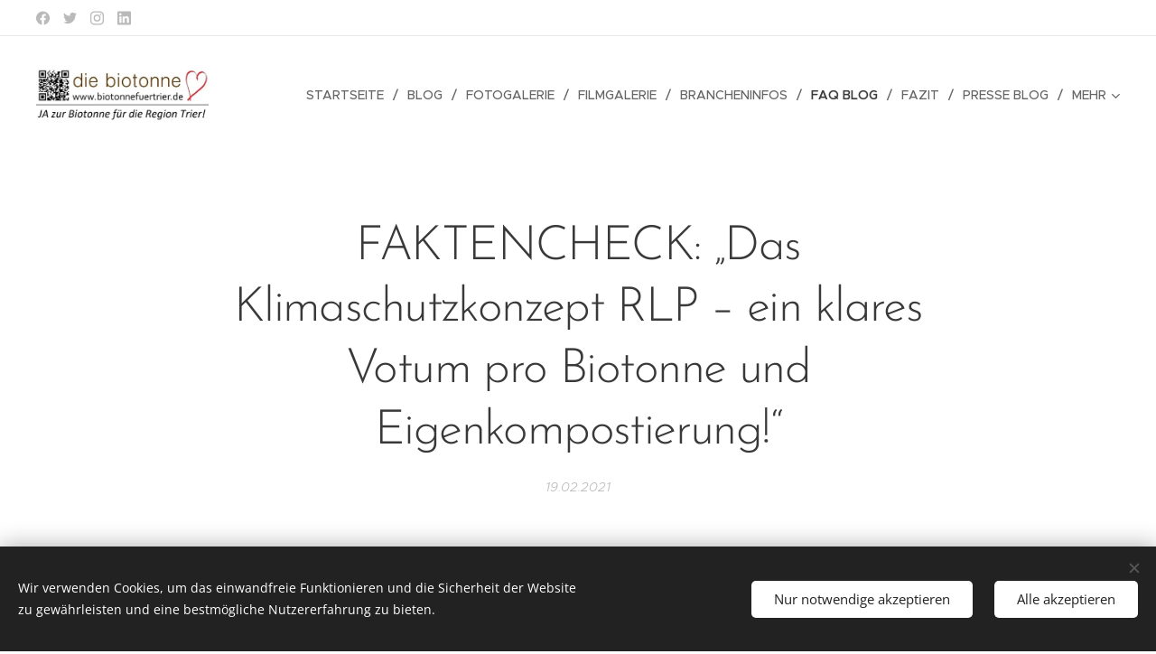

--- FILE ---
content_type: text/html; charset=UTF-8
request_url: https://www.biotonnefuertrier.de/l/faktencheck-das-klimaschutzkonzept-rlp-ein-klares-votum-pro-biotonne-und-eigenkompostierung/
body_size: 22230
content:
<!DOCTYPE html>
<html class="no-js" prefix="og: https://ogp.me/ns#" lang="de">
<head><link rel="preconnect" href="https://duyn491kcolsw.cloudfront.net" crossorigin><meta charset="utf-8"><link rel="icon" href="https://duyn491kcolsw.cloudfront.net/files/2d/2di/2div3h.svg?ph=57fca691b0" type="image/svg+xml" sizes="any"><link rel="icon" href="https://duyn491kcolsw.cloudfront.net/files/07/07f/07fzq8.svg?ph=57fca691b0" type="image/svg+xml" sizes="16x16"><link rel="icon" href="https://duyn491kcolsw.cloudfront.net/files/1j/1j3/1j3767.ico?ph=57fca691b0"><link rel="apple-touch-icon" href="https://duyn491kcolsw.cloudfront.net/files/1j/1j3/1j3767.ico?ph=57fca691b0"><link rel="icon" href="https://duyn491kcolsw.cloudfront.net/files/1j/1j3/1j3767.ico?ph=57fca691b0">
    <meta http-equiv="X-UA-Compatible" content="IE=edge">
    <title>FAKTENCHECK: „Das Klimaschutzkonzept RLP – ein klares Votum pro Biotonne und Eigenkompostierung!“</title>
    <meta name="viewport" content="width=device-width,initial-scale=1">
    <meta name="msapplication-tap-highlight" content="no">
    
    <link href="https://duyn491kcolsw.cloudfront.net/files/0r/0rk/0rklmm.css?ph=57fca691b0" media="print" rel="stylesheet">
    <link href="https://duyn491kcolsw.cloudfront.net/files/2e/2e5/2e5qgh.css?ph=57fca691b0" media="screen and (min-width:100000em)" rel="stylesheet" data-type="cq" disabled>
    <link rel="stylesheet" href="https://duyn491kcolsw.cloudfront.net/files/41/41k/41kc5i.css?ph=57fca691b0"><link rel="stylesheet" href="https://duyn491kcolsw.cloudfront.net/files/3b/3b2/3b2e8e.css?ph=57fca691b0" media="screen and (min-width:37.5em)"><link rel="stylesheet" href="https://duyn491kcolsw.cloudfront.net/files/2v/2vp/2vpyx8.css?ph=57fca691b0" data-wnd_color_scheme_file=""><link rel="stylesheet" href="https://duyn491kcolsw.cloudfront.net/files/34/34q/34qmjb.css?ph=57fca691b0" data-wnd_color_scheme_desktop_file="" media="screen and (min-width:37.5em)" disabled=""><link rel="stylesheet" href="https://duyn491kcolsw.cloudfront.net/files/1j/1jo/1jorv9.css?ph=57fca691b0" data-wnd_additive_color_file=""><link rel="stylesheet" href="https://duyn491kcolsw.cloudfront.net/files/1p/1pz/1pz926.css?ph=57fca691b0" data-wnd_typography_file=""><link rel="stylesheet" href="https://duyn491kcolsw.cloudfront.net/files/1q/1qi/1qidly.css?ph=57fca691b0" data-wnd_typography_desktop_file="" media="screen and (min-width:37.5em)" disabled=""><script>(()=>{let e=!1;const t=()=>{if(!e&&window.innerWidth>=600){for(let e=0,t=document.querySelectorAll('head > link[href*="css"][media="screen and (min-width:37.5em)"]');e<t.length;e++)t[e].removeAttribute("disabled");e=!0}};t(),window.addEventListener("resize",t),"container"in document.documentElement.style||fetch(document.querySelector('head > link[data-type="cq"]').getAttribute("href")).then((e=>{e.text().then((e=>{const t=document.createElement("style");document.head.appendChild(t),t.appendChild(document.createTextNode(e)),import("https://duyn491kcolsw.cloudfront.net/client/js.polyfill/container-query-polyfill.modern.js").then((()=>{let e=setInterval((function(){document.body&&(document.body.classList.add("cq-polyfill-loaded"),clearInterval(e))}),100)}))}))}))})()</script>
<link rel="preload stylesheet" href="https://duyn491kcolsw.cloudfront.net/files/2p/2p0/2p0jlj.css?ph=57fca691b0" as="style"><meta name="description" content="Umweltministerium - RLP - Klimaschutzkonzept - Biotonne - Eigenkompostierung - Freistellung - KrWG"><meta name="keywords" content="Biotonne Biotüte Zweckverband ART Trier Landkreis Bernkastel-Wittlich Witzenhausen NABU Vulkaneifel Vulkaneifelkreis A.R.T. Modell Trier Plus"><meta name="generator" content="Webnode 2"><meta name="apple-mobile-web-app-capable" content="no"><meta name="apple-mobile-web-app-status-bar-style" content="black"><meta name="format-detection" content="telephone=no">



<meta property="og:url" content="https://biotonnefuertrier.de/l/faktencheck-das-klimaschutzkonzept-rlp-ein-klares-votum-pro-biotonne-und-eigenkompostierung/"><meta property="og:title" content="FAKTENCHECK: „Das Klimaschutzkonzept RLP – ein klares Votum pro Biotonne und Eigenkompostierung!“"><meta property="og:type" content="article"><meta property="og:description" content="Umweltministerium - RLP - Klimaschutzkonzept - Biotonne - Eigenkompostierung - Freistellung - KrWG"><meta property="og:site_name" content="Biotonnefuertrier"><meta property="og:image" content="https://57fca691b0.clvaw-cdnwnd.com/1c026f0bfe687181b8477ee11b61ccc3/200000551-072db072dd/700/Titelblatt%20Klimaschutzkonzept_Strategie_net_01_02_2021.jpg?ph=57fca691b0"><meta property="og:article:published_time" content="2021-02-19T00:00:00+0100"><meta property="fb:app_id" content="225951590755638"><meta name="robots" content="index,follow"><link rel="canonical" href="https://www.biotonnefuertrier.de/l/faktencheck-das-klimaschutzkonzept-rlp-ein-klares-votum-pro-biotonne-und-eigenkompostierung/"><script>window.checkAndChangeSvgColor=function(c){try{var a=document.getElementById(c);if(a){c=[["border","borderColor"],["outline","outlineColor"],["color","color"]];for(var h,b,d,f=[],e=0,m=c.length;e<m;e++)if(h=window.getComputedStyle(a)[c[e][1]].replace(/\s/g,"").match(/^rgb[a]?\(([0-9]{1,3}),([0-9]{1,3}),([0-9]{1,3})/i)){b="";for(var g=1;3>=g;g++)b+=("0"+parseInt(h[g],10).toString(16)).slice(-2);"0"===b.charAt(0)&&(d=parseInt(b.substr(0,2),16),d=Math.max(16,d),b=d.toString(16)+b.slice(-4));f.push(c[e][0]+"="+b)}if(f.length){var k=a.getAttribute("data-src"),l=k+(0>k.indexOf("?")?"?":"&")+f.join("&");a.src!=l&&(a.src=l,a.outerHTML=a.outerHTML)}}}catch(n){}};</script></head>
<body class="l wt-blogpost ac-h ac-i ac-n l-default l-d-none b-btn-sq b-btn-s-l b-btn-dn b-btn-bw-1 img-d-n img-t-o img-h-z line-solid b-e-ds lbox-d c-s-n hn-tbg hb-on  wnd-fe"><noscript>
				<iframe
				 src="https://www.googletagmanager.com/ns.html?id=GTM-542MMSL"
				 height="0"
				 width="0"
				 style="display:none;visibility:hidden"
				 >
				 </iframe>
			</noscript>

<div class="wnd-page l-page cs-gray ac-none t-t-fs-m t-t-fw-m t-t-sp-n t-t-d-n t-s-fs-s t-s-fw-m t-s-sp-n t-s-d-n t-p-fs-m t-p-fw-m t-p-sp-n t-h-fs-s t-h-fw-s t-h-sp-n t-bq-fs-m t-bq-fw-m t-bq-sp-n t-bq-d-q t-btn-fw-l t-nav-fw-l t-pd-fw-l t-nav-tt-u">
    <div class="l-w t cf t-29">
        <div class="l-bg cf">
            <div class="s-bg-l">
                
                
            </div>
        </div>
        <header class="l-h cf">
            <div class="sw cf">
	<div class="sw-c cf"><section class="s s-hb cf sc-w   wnd-w-wide wnd-hbs-on">
	<div class="s-w cf">
		<div class="s-o cf">
			<div class="s-bg cf">
                <div class="s-bg-l">
                    
                    
                </div>
			</div>
			<div class="s-c">
                <div class="s-hb-c cf">
                    <div class="hb-si">
                        <div class="si">
    <div class="si-c"><a href="https://www.facebook.com/webnode" target="_blank" rel="noreferrer" title="Facebook"><svg xmlns="https://www.w3.org/2000/svg" viewBox="0 0 24 24" height="18px" width="18px"><path d="M24 12.073c0-6.627-5.373-12-12-12s-12 5.373-12 12c0 5.99 4.388 10.954 10.125 11.854v-8.385H7.078v-3.47h3.047V9.43c0-3.007 1.792-4.669 4.533-4.669 1.312 0 2.686.235 2.686.235v2.953H15.83c-1.491 0-1.956.925-1.956 1.874v2.25h3.328l-.532 3.47h-2.796v8.385C19.612 23.027 24 18.062 24 12.073z" fill="#bebebe"></path></svg></a><a href="https://www.twitter.com/webnode" target="_blank" rel="noreferrer" title="Twitter"><svg xmlns="https://www.w3.org/2000/svg" viewBox="0 0 24 24" height="18px" width="18px"><path d="M23.953 4.57a10 10 0 01-2.825.775 4.958 4.958 0 002.163-2.723c-.951.555-2.005.959-3.127 1.184a4.92 4.92 0 00-8.384 4.482C7.69 8.095 4.067 6.13 1.64 3.162a4.822 4.822 0 00-.666 2.475c0 1.71.87 3.213 2.188 4.096a4.904 4.904 0 01-2.228-.616v.06a4.923 4.923 0 003.946 4.827 4.996 4.996 0 01-2.212.085 4.936 4.936 0 004.604 3.417 9.867 9.867 0 01-6.102 2.105c-.39 0-.779-.023-1.17-.067a13.995 13.995 0 007.557 2.209c9.053 0 13.998-7.496 13.998-13.985 0-.21 0-.42-.015-.63A9.935 9.935 0 0024 4.59z" fill="#bebebe"></path></svg></a><a href="https://www.instagram.com/webnode_ag/" target="_blank" rel="noreferrer" title="Instagram"><svg viewBox="0 0 24 24" xmlns="https://www.w3.org/2000/svg" height="18px" width="18px"><path d="M12 0C8.74 0 8.333.015 7.053.072 5.775.132 4.905.333 4.14.63c-.789.306-1.459.717-2.126 1.384S.935 3.35.63 4.14C.333 4.905.131 5.775.072 7.053.012 8.333 0 8.74 0 12s.015 3.667.072 4.947c.06 1.277.261 2.148.558 2.913a5.885 5.885 0 001.384 2.126A5.868 5.868 0 004.14 23.37c.766.296 1.636.499 2.913.558C8.333 23.988 8.74 24 12 24s3.667-.015 4.947-.072c1.277-.06 2.148-.262 2.913-.558a5.898 5.898 0 002.126-1.384 5.86 5.86 0 001.384-2.126c.296-.765.499-1.636.558-2.913.06-1.28.072-1.687.072-4.947s-.015-3.667-.072-4.947c-.06-1.277-.262-2.149-.558-2.913a5.89 5.89 0 00-1.384-2.126A5.847 5.847 0 0019.86.63c-.765-.297-1.636-.499-2.913-.558C15.667.012 15.26 0 12 0zm0 2.16c3.203 0 3.585.016 4.85.071 1.17.055 1.805.249 2.227.415.562.217.96.477 1.382.896.419.42.679.819.896 1.381.164.422.36 1.057.413 2.227.057 1.266.07 1.646.07 4.85s-.015 3.585-.074 4.85c-.061 1.17-.256 1.805-.421 2.227a3.81 3.81 0 01-.899 1.382 3.744 3.744 0 01-1.38.896c-.42.164-1.065.36-2.235.413-1.274.057-1.649.07-4.859.07-3.211 0-3.586-.015-4.859-.074-1.171-.061-1.816-.256-2.236-.421a3.716 3.716 0 01-1.379-.899 3.644 3.644 0 01-.9-1.38c-.165-.42-.359-1.065-.42-2.235-.045-1.26-.061-1.649-.061-4.844 0-3.196.016-3.586.061-4.861.061-1.17.255-1.814.42-2.234.21-.57.479-.96.9-1.381.419-.419.81-.689 1.379-.898.42-.166 1.051-.361 2.221-.421 1.275-.045 1.65-.06 4.859-.06l.045.03zm0 3.678a6.162 6.162 0 100 12.324 6.162 6.162 0 100-12.324zM12 16c-2.21 0-4-1.79-4-4s1.79-4 4-4 4 1.79 4 4-1.79 4-4 4zm7.846-10.405a1.441 1.441 0 01-2.88 0 1.44 1.44 0 012.88 0z" fill="#bebebe"></path></svg></a><a href="https://www.linkedin.com/" target="_blank" rel="noreferrer" title="Linkedin"><svg viewBox="0 0 24 24" xmlns="https://www.w3.org/2000/svg" height="18px" width="18px"><path d="M20.447 20.452h-3.554v-5.569c0-1.328-.027-3.037-1.852-3.037-1.853 0-2.136 1.445-2.136 2.939v5.667H9.351V9h3.414v1.561h.046c.477-.9 1.637-1.85 3.37-1.85 3.601 0 4.267 2.37 4.267 5.455v6.286zM5.337 7.433a2.062 2.062 0 01-2.063-2.065 2.064 2.064 0 112.063 2.065zm1.782 13.019H3.555V9h3.564v11.452zM22.225 0H1.771C.792 0 0 .774 0 1.729v20.542C0 23.227.792 24 1.771 24h20.451C23.2 24 24 23.227 24 22.271V1.729C24 .774 23.2 0 22.222 0h.003z" fill="#bebebe"></path></svg></a></div>
</div>
                    </div>
                    <div class="hb-ci">
                        
                    </div>
                    <div class="hb-ccy">
                        
                    </div>
                    <div class="hb-lang">
                        
                    </div>
                </div>
			</div>
		</div>
	</div>
</section><section data-space="true" class="s s-hn s-hn-default wnd-mt-classic wnd-na-c logo-classic sc-none   wnd-w-wide wnd-nh-l hn-no-bg sc-w menu-delimiters-slash">
	<div class="s-w">
		<div class="s-o">

			<div class="s-bg">
                <div class="s-bg-l">
                    
                    
                </div>
			</div>

			<div class="h-w h-f wnd-fixed">

				<div class="n-l">
					<div class="s-c menu-nav">
						<div class="logo-block">
							<div class="b b-l logo logo-default logo-nb brandon-grotesque wnd-iar-3-1 logo-32 b-ls-l" id="wnd_LogoBlock_180906" data-wnd_mvc_type="wnd.fe.LogoBlock">
	<div class="b-l-c logo-content">
		<a class="b-l-link logo-link" href="/home/">

			<div class="b-l-image logo-image">
				<div class="b-l-image-w logo-image-cell">
                    <picture><source type="image/webp" srcset="https://57fca691b0.clvaw-cdnwnd.com/1c026f0bfe687181b8477ee11b61ccc3/200001024-358ca358cf/450/20-12-18-LOGO-Biotonnefuertrier.webp?ph=57fca691b0 450w, https://57fca691b0.clvaw-cdnwnd.com/1c026f0bfe687181b8477ee11b61ccc3/200001024-358ca358cf/700/20-12-18-LOGO-Biotonnefuertrier.webp?ph=57fca691b0 700w, https://57fca691b0.clvaw-cdnwnd.com/1c026f0bfe687181b8477ee11b61ccc3/200001024-358ca358cf/20-12-18-LOGO-Biotonnefuertrier.webp?ph=57fca691b0 1100w" sizes="(min-width: 600px) 450px, (min-width: 360px) calc(100vw * 0.8), 100vw" ><img src="https://57fca691b0.clvaw-cdnwnd.com/1c026f0bfe687181b8477ee11b61ccc3/200000523-e3239e323b/20-12-18-LOGO-Biotonnefuertrier.JPG?ph=57fca691b0" alt="" width="1100" height="344" class="wnd-logo-img" ></picture>
				</div>
			</div>

			

			<div class="b-l-br logo-br"></div>

			<div class="b-l-text logo-text-wrapper">
				<div class="b-l-text-w logo-text">
					<span class="b-l-text-c logo-text-cell"></span>
				</div>
			</div>

		</a>
	</div>
</div>
						</div>

						<div id="menu-slider">
							<div id="menu-block">
								<nav id="menu"><div class="menu-font menu-wrapper">
	<a href="#" class="menu-close" rel="nofollow" title="Close Menu"></a>
	<ul role="menubar" aria-label="Menü" class="level-1">
		<li role="none" class="wnd-homepage">
			<a class="menu-item" role="menuitem" href="/home/"><span class="menu-item-text">Startseite</span></a>
			
		</li><li role="none">
			<a class="menu-item" role="menuitem" href="/blog/"><span class="menu-item-text">BLOG</span></a>
			
		</li><li role="none">
			<a class="menu-item" role="menuitem" href="/fotogalerie/"><span class="menu-item-text">Fotogalerie</span></a>
			
		</li><li role="none">
			<a class="menu-item" role="menuitem" href="/filmgalerie/"><span class="menu-item-text">Filmgalerie</span></a>
			
		</li><li role="none">
			<a class="menu-item" role="menuitem" href="/brancheninfos/"><span class="menu-item-text">Brancheninfos</span></a>
			
		</li><li role="none" class="wnd-active-path">
			<a class="menu-item" role="menuitem" href="/faq-blog/"><span class="menu-item-text">FAQ Blog</span></a>
			
		</li><li role="none">
			<a class="menu-item" role="menuitem" href="/fazit/"><span class="menu-item-text">FAZIT</span></a>
			
		</li><li role="none">
			<a class="menu-item" role="menuitem" href="/presse-blog/"><span class="menu-item-text">Presse Blog</span></a>
			
		</li><li role="none">
			<a class="menu-item" role="menuitem" href="/kontakt/"><span class="menu-item-text">Kontakt</span></a>
			
		</li><li role="none">
			<a class="menu-item" role="menuitem" href="/impressum/"><span class="menu-item-text">Impressum</span></a>
			
		</li>
	</ul>
	<span class="more-text">Mehr</span>
</div></nav>
							</div>
						</div>

						<div class="cart-and-mobile">
							
							

							<div id="menu-mobile">
								<a href="#" id="menu-submit"><span></span>Menü</a>
							</div>
						</div>

					</div>
				</div>

			</div>

		</div>
	</div>
</section></div>
</div>
        </header>
        <main class="l-m cf">
            <div class="sw cf">
	<div class="sw-c cf"><section data-space="true" class="s s-hm s-hm-bdh s-bdh cf sc-w   wnd-w-wider wnd-s-normal wnd-h-auto wnd-nh-l wnd-p-cc hn-no-bg hn-default">
    <div class="s-w cf">
	    <div class="s-o cf">
	        <div class="s-bg cf">
                <div class="s-bg-l">
                    
                    
                </div>
	        </div>
	        <div class="h-c s-c cf">
		        <div class="s-bdh-c b b-s-l b-s-r b-cs cf">
			        <div class="s-bdh-w">
			            <h1 class="s-bdh-t"><div class="ld">
	<span class="ld-c">FAKTENCHECK: „Das Klimaschutzkonzept RLP – ein klares Votum pro Biotonne und Eigenkompostierung!“</span>
</div></h1>
			            <span class="s-bdh-d"><div class="ld">
	<span class="ld-c">19.02.2021</span>
</div></span>
			        </div>
		        </div>
	        </div>
	    </div>
    </div>
</section><section class="s s-basic cf sc-w   wnd-w-narrow wnd-s-normal wnd-h-auto" data-wnd_brightness="0" data-wnd_last_section>
	<div class="s-w cf">
		<div class="s-o s-fs cf">
			<div class="s-bg cf">
				<div class="s-bg-l">
                    
					
				</div>
			</div>
			<div class="s-c s-fs cf">
				<div class="ez cf wnd-no-cols">
	<div class="ez-c"><div class="b-img b-img-link b b-s cf wnd-orientation-portrait wnd-type-image img-s-n" style="margin-left:36.59%;margin-right:36.59%;" id="wnd_ImageBlock_93702">
    <a class="b-img-a" title="" href="https://mueef.rlp.de/de/themen/klima-und-ressourcenschutz/klimaschutz/klimaschutzkonzept/?fbclid=IwAR0ZIh-wL0Aw0KFDvTqbmr7e6mn-4Ss7MolOEje4nYrxr4eNO71wQZJfPBk" target="_blank">
        <div class="b-img-w">
            <div class="b-img-c" style="padding-bottom:141.59%;text-align:center;">
                <picture><source type="image/webp" srcset="https://57fca691b0.clvaw-cdnwnd.com/1c026f0bfe687181b8477ee11b61ccc3/200001058-338ea338ed/450/Titelblatt%20Klimaschutzkonzept_Strategie_net_01_02_2021.webp?ph=57fca691b0 318w, https://57fca691b0.clvaw-cdnwnd.com/1c026f0bfe687181b8477ee11b61ccc3/200001058-338ea338ed/700/Titelblatt%20Klimaschutzkonzept_Strategie_net_01_02_2021.webp?ph=57fca691b0 494w, https://57fca691b0.clvaw-cdnwnd.com/1c026f0bfe687181b8477ee11b61ccc3/200001058-338ea338ed/Titelblatt%20Klimaschutzkonzept_Strategie_net_01_02_2021.webp?ph=57fca691b0 1356w" sizes="100vw" ><img id="wnd_ImageBlock_93702_img" src="https://57fca691b0.clvaw-cdnwnd.com/1c026f0bfe687181b8477ee11b61ccc3/200000551-072db072dd/Titelblatt%20Klimaschutzkonzept_Strategie_net_01_02_2021.jpg?ph=57fca691b0" alt="" width="1356" height="1920" loading="lazy" style="top:0%;left:0%;width:100%;height:100%;position:absolute;" ></picture>
				</div>
            
	    </div>
    </a>
</div><div class="b b-s b-s-t150 b-s-b150 b-btn b-btn-file b-btn-i-left b-btn-1">
	<div class="b-btn-c">
		<a class="b-btn-l" href="https://57fca691b0.clvaw-cdnwnd.com/1c026f0bfe687181b8477ee11b61ccc3/200000549-36a4b36a4d/Klimaschutzkonzept_Strategie_net_01_02_2021.pdf?ph=57fca691b0" target="_blank">
			<span class="b-btn-t">DOWNLOAD Klima...2021.pdf</span>
		</a>
	</div>
</div><div class="b b-s b-s-t150 b-s-b150 b-btn b-btn-file b-btn-i-left b-btn-1">
	<div class="b-btn-c">
		<a class="b-btn-l" href="https://57fca691b0.clvaw-cdnwnd.com/1c026f0bfe687181b8477ee11b61ccc3/200000550-c0870c0872/Klimaschutzkonzept_Massnahmen_net_2_03_02_2021.pdf?ph=57fca691b0" target="_blank">
			<span class="b-btn-t">DOWNLOAD Klima...2021.pdf</span>
		</a>
	</div>
</div><div class="b b-text cf">
	<div class="b-c b-text-c b-s b-s-t60 b-s-b60 b-cs cf"><p>Rheinland-Pfalz legt großen Wert darauf, das Land gemeinsam
klimafreundlich zu gestalten. Diese Zielsetzung findet sich u.a. in der
aktuellen Fortschreibung des Klimaschutzkonzeptes und dem zugehörigen
Maßnahmenplan.</p><p>Das <strong><a href="https://mueef.rlp.de/de/themen/klima-und-ressourcenschutz/klimaschutz/klimaschutzkonzept/?fbclid=IwAR0ZIh-wL0Aw0KFDvTqbmr7e6mn-4Ss7MolOEje4nYrxr4eNO71wQZJfPBk" target="_blank">Landesklimaschutzkonzept (LKSK)</a></strong> dient der Umsetzung der
gesetzlichen Klimaschutzziele mit Hilfe einer Strategie und eines
Maßnahmenkataloges. Es ist jedoch nicht rechtlich verpflichtend, sondern dient
eher als Leitlinien für einen Entwicklungsprozess und als Handlungshilfe für
Entscheidungsträger.</p><p>Alle Lebensbereiche finden hier ihre Berücksichtigung und natürlich
auch die Abfallwirtschaft.</p><p>Eine klare Positionierung findet sich bei der Frage der <strong>Getrennterfassung
von Bioabfällen</strong> aus Privathaushalten.</p><p>Erfreulicherweise ist festzustellen, dass eindeutig ein
unmissverständliches Votum für folgende Maxime definiert werden:</p><ul><li><strong>Bioabfälle sind grundsätzlich getrennt vom
Restabfall zu sammeln.</strong></li><li><strong>Die häusliche Eigenkompostierung ist ein
anerkanntes Instrument zur dezentralen Verwertung und Ressourcenschonung.</strong></li><li><strong>Die flächendeckende Biotonne wird als das einzig
adäquate Sammelsystem für häuslichen Bioabfall angesehen.</strong></li></ul><p>Die entsprechenden Quellen finden sich u.a.:</p><p><strong>Kapitel 5.1.6, Seite 63,&nbsp;Klimaschutzkonzept des Landes Rheinland-Pfalz:</strong></p><p><em>"Im Bereich der Siedlungsabfälle ist die Gruppe der <strong>Bioabfälle</strong>
von besonderem Interesse. Sie fallen im Rahmen der Erzeugung von
Nahrungsmitteln, bei deren Vertrieb und Verbrauch an. <strong>Sie sind von anderen
Abfällen getrennt zu sammeln.</strong> Eine jüngst vom Umweltbundesamt
veröffentlichte Studie hat, basierend auf Untersuchungen des in privaten
Haushaltungen anfallenden Restabfalls, festgestellt, dass hiervon circa 39
Gewichtsprozent nativorganische Abfälle sind. Bei diesen organischen Abfällen
handelt es sich überwiegend um Küchen- und Nahrungsabfälle. Diese organischen Abfälle
gehören nicht in den Restabfall, sondern sind getrennt zu halten und zu
sammeln, damit sie einer möglichst hochwertigen Verwertung zugeführt werden
können. Als hochwertige Verwertung wird hierfür die Vergärung mit energetischer
Nutzung des entstehenden Biogases und die anschließende stoffliche Nutzung des
Gärrestes zur Düngung angesehen. <strong>Bei einer flächendeckenden Einführung einer
Getrenntsammlung mittels Biotonne wird ein zusätzliches erhebliches Potenzial zur
Energiegewinnung und Emissionseinsparung gesehen.</strong>"</em></p><p>Auszug aus dem Maßnahmenplan zum Klimaschutzkonzept:</p><p><strong>Seite 178</strong></p><p><em>"Jedes Kilogramm Abfall, das nicht abtransportiert werden
muss, verursacht weniger CO2. Daher ist es sinnvoll, die private Entsorgung von
Pflanzen und Pflanzenresten durch Kompostieren stärker zu fördern. Ein großer
Teil der häuslichen, organischen Abfälle ist pflanzlichen Ursprungs. Haushalte,
die über Gartenfläche verfügen, können vor Ort diese Bioabfälle im Rahmen der
Eigen-Kompostierung als Düngemittel beziehungsweise Bodenverbesserungsmittel verwerten."</em></p><p><strong>Seite 180</strong></p><p><em>"Als Verfahren der Getrenntsammlung wird vom Umweltbundesamt
die <strong style="font-size: 1.25rem;">behältergebundene und haushaltsnahe separate Erfassung</strong> von Küchen-
und Nahrungsabfällen <strong style="font-size: 1.25rem;">mittels der Biotonne in der Breite als das einzig
adäquate Sammelsystem</strong>, mit dem eine mengenmäßig relevante Organikmenge
abgeschöpft werden kann, angesehen."</em><br></p></div>
</div></div>
</div>
			</div>
		</div>
	</div>
</section></div>
</div>
<div class="s-bdf b-s b-s-t200 b-cs " data-wnd_social_buttons="true">
	<div class="s-bdf-share b-s-b200"><div id="fb-root"></div><script src="https://connect.facebook.net/de_DE/sdk.js#xfbml=1&amp;version=v5.0&amp;appId=225951590755638&amp;autoLogAppEvents=1" async defer crossorigin="anonymous"></script><div style="margin-right: 20px" class="fb-share-button" data-href="https://www.biotonnefuertrier.de/l/faktencheck-das-klimaschutzkonzept-rlp-ein-klares-votum-pro-biotonne-und-eigenkompostierung/" data-layout="button" data-size="large"><a class="fb-xfbml-parse-ignore" target="_blank" href="https://www.facebook.com/sharer/sharer.php?u=https%3A%2F%2Fwww.biotonnefuertrier.de%2Fl%2Ffaktencheck-das-klimaschutzkonzept-rlp-ein-klares-votum-pro-biotonne-und-eigenkompostierung%2F&amp;src=sdkpreparse">Share</a></div><a href="https://twitter.com/share" class="twitter-share-button" data-size="large">Tweet</a><script>window.twttr=function(t,e,r){var n,i=t.getElementsByTagName(e)[0],w=window.twttr||{};return t.getElementById(r)?w:((n=t.createElement(e)).id=r,n.src="https://platform.twitter.com/widgets.js",i.parentNode.insertBefore(n,i),w._e=[],w.ready=function(t){w._e.push(t)},w)}(document,"script","twitter-wjs");</script></div>
	<div class="s-bdf-comments"><div id="wnd-fb-comments" class="fb-comments" data-href="https://www.biotonnefuertrier.de/l/faktencheck-das-klimaschutzkonzept-rlp-ein-klares-votum-pro-biotonne-und-eigenkompostierung/" data-numposts="5" data-colorscheme="light"></div></div>
	<div class="s-bdf-html"></div>
</div>

        </main>
        <footer class="l-f cf">
            <div class="sw cf">
	<div class="sw-c cf"><section data-wn-border-element="s-f-border" class="s s-f s-f-basic s-f-simple sc-ml wnd-background-solid  wnd-w-narrow wnd-s-higher">
	<div class="s-w">
		<div class="s-o">
			<div class="s-bg">
                <div class="s-bg-l" style="background-color:#C5E1A5">
                    
                    
                </div>
			</div>
			<div class="s-c s-f-l-w s-f-border">
				<div class="s-f-l b-s b-s-t0 b-s-b0">
					<div class="s-f-l-c s-f-l-c-first">
						<div class="s-f-cr"><span class="it b link">
	<span class="it-c">© 2019&nbsp;Worlds Collide.&nbsp;Alle Rechte vorbehalten.</span>
</span></div>
						<div class="s-f-sf">
                            <span class="sf b">
<span class="sf-content sf-c link"></span>
</span>
                            <span class="sf-cbr link">
    <a href="#" rel="nofollow">Cookies</a>
</span>
                            
                            
                            
                        </div>
					</div>
					<div class="s-f-l-c s-f-l-c-last">
						<div class="s-f-lang lang-select cf">
	
</div>
					</div>
                    <div class="s-f-l-c s-f-l-c-currency">
                        <div class="s-f-ccy ccy-select cf">
	
</div>
                    </div>
				</div>
			</div>
		</div>
	</div>
</section></div>
</div>
        </footer>
    </div>
    
</div>
<section class="cb cb-dark" id="cookiebar" style="display:none;" id="cookiebar" style="display:none;">
	<div class="cb-bar cb-scrollable">
		<div class="cb-bar-c">
			<div class="cb-bar-text">Wir verwenden Cookies, um das einwandfreie Funktionieren und die Sicherheit der Website zu gewährleisten und eine bestmögliche Nutzererfahrung zu bieten.</div>
			<div class="cb-bar-buttons">
				<button class="cb-button cb-close-basic" data-action="accept-necessary">
					<span class="cb-button-content">Nur notwendige akzeptieren</span>
				</button>
				<button class="cb-button cb-close-basic" data-action="accept-all">
					<span class="cb-button-content">Alle akzeptieren</span>
				</button>
				
			</div>
		</div>
        <div class="cb-close cb-close-basic" data-action="accept-necessary"></div>
	</div>

	<div class="cb-popup cb-light close">
		<div class="cb-popup-c">
			<div class="cb-popup-head">
				<h3 class="cb-popup-title">Erweiterte Einstellungen</h3>
				<p class="cb-popup-text">Hier können Sie Ihre bevorzugten Cookie-Einstellungen anpassen. Aktivieren oder deaktivieren Sie die folgenden Kategorien und speichern Sie Ihre Auswahl.</p>
			</div>
			<div class="cb-popup-options cb-scrollable">
				<div class="cb-option">
					<input class="cb-option-input" type="checkbox" id="necessary" name="necessary" readonly="readonly" disabled="disabled" checked="checked">
                    <div class="cb-option-checkbox"></div>
                    <label class="cb-option-label" for="necessary">Notwendige Cookies</label>
					<div class="cb-option-text"></div>
				</div>
			</div>
			<div class="cb-popup-footer">
				<button class="cb-button cb-save-popup" data-action="advanced-save">
					<span class="cb-button-content">Speichern</span>
				</button>
			</div>
			<div class="cb-close cb-close-popup" data-action="close"></div>
		</div>
	</div>
</section>

<script src="https://duyn491kcolsw.cloudfront.net/files/3e/3em/3eml8v.js?ph=57fca691b0" crossorigin="anonymous" type="module"></script><script>document.querySelector(".wnd-fe")&&[...document.querySelectorAll(".c")].forEach((e=>{const t=e.querySelector(".b-text:only-child");t&&""===t.querySelector(".b-text-c").innerText&&e.classList.add("column-empty")}))</script>


<script src="https://duyn491kcolsw.cloudfront.net/client.fe/js.compiled/lang.de.2086.js?ph=57fca691b0" crossorigin="anonymous"></script><script src="https://duyn491kcolsw.cloudfront.net/client.fe/js.compiled/compiled.multi.2-2193.js?ph=57fca691b0" crossorigin="anonymous"></script><script>var wnd = wnd || {};wnd.$data = {"image_content_items":{"wnd_ThumbnailBlock_129875":{"id":"wnd_ThumbnailBlock_129875","type":"wnd.pc.ThumbnailBlock"},"wnd_Section_default_111436":{"id":"wnd_Section_default_111436","type":"wnd.pc.Section"},"wnd_ImageBlock_93702":{"id":"wnd_ImageBlock_93702","type":"wnd.pc.ImageBlock"},"wnd_LogoBlock_180906":{"id":"wnd_LogoBlock_180906","type":"wnd.pc.LogoBlock"},"wnd_FooterSection_footer_27470":{"id":"wnd_FooterSection_footer_27470","type":"wnd.pc.FooterSection"}},"svg_content_items":{"wnd_ImageBlock_93702":{"id":"wnd_ImageBlock_93702","type":"wnd.pc.ImageBlock"},"wnd_LogoBlock_180906":{"id":"wnd_LogoBlock_180906","type":"wnd.pc.LogoBlock"}},"content_items":[],"eshopSettings":{"ESHOP_SETTINGS_DISPLAY_PRICE_WITHOUT_VAT":false,"ESHOP_SETTINGS_DISPLAY_ADDITIONAL_VAT":false,"ESHOP_SETTINGS_DISPLAY_SHIPPING_COST":false},"project_info":{"isMultilanguage":false,"isMulticurrency":false,"eshop_tax_enabled":"1","country_code":"","contact_state":"","eshop_tax_type":"VAT","eshop_discounts":false,"graphQLURL":"https:\/\/biotonnefuertrier.de\/servers\/graphql\/","iubendaSettings":{"cookieBarCode":"","cookiePolicyCode":"","privacyPolicyCode":"","termsAndConditionsCode":""}}};</script><script>wnd.$system = {"fileSystemType":"aws_s3","localFilesPath":"https:\/\/www.biotonnefuertrier.de\/_files\/","awsS3FilesPath":"https:\/\/57fca691b0.clvaw-cdnwnd.com\/1c026f0bfe687181b8477ee11b61ccc3\/","staticFiles":"https:\/\/duyn491kcolsw.cloudfront.net\/files","isCms":false,"staticCDNServers":["https:\/\/duyn491kcolsw.cloudfront.net\/"],"fileUploadAllowExtension":["jpg","jpeg","jfif","png","gif","bmp","ico","svg","webp","tiff","pdf","doc","docx","ppt","pptx","pps","ppsx","odt","xls","xlsx","txt","rtf","mp3","wma","wav","ogg","amr","flac","m4a","3gp","avi","wmv","mov","mpg","mkv","mp4","mpeg","m4v","swf","gpx","stl","csv","xml","txt","dxf","dwg","iges","igs","step","stp"],"maxUserFormFileLimit":4194304,"frontendLanguage":"de","backendLanguage":"de","frontendLanguageId":"1","page":{"id":50000001,"identifier":"l","template":{"id":200000211,"styles":{"background":{"default":null},"additiveColor":"ac-none","scheme":"cs-gray","acHeadings":true,"acIcons":true,"lineStyle":"line-solid","imageTitle":"img-t-o","imageHover":"img-h-z","imageStyle":"img-d-n","buttonDecoration":"b-btn-dn","buttonStyle":"b-btn-sq","buttonSize":"b-btn-s-l","buttonBorders":"b-btn-bw-1","lightboxStyle":"lbox-d","eshopGridItemStyle":"b-e-ds","eshopGridItemAlign":"b-e-c","columnSpaces":"c-s-n","acMenu":true,"layoutType":"l-default","layoutDecoration":"l-d-none","formStyle":"default","menuType":"","menuStyle":"menu-delimiters-slash","sectionWidth":"wnd-w-narrow","sectionSpace":"wnd-s-normal","typography":"t-29_new","acSubheadings":false,"acOthers":false,"buttonWeight":"t-btn-fw-l","productWeight":"t-pd-fw-l","menuWeight":"t-nav-fw-l","headerBarStyle":"hb-on","typoTitleSizes":"t-t-fs-m","typoTitleWeights":"t-t-fw-m","typoTitleSpacings":"t-t-sp-n","typoTitleDecorations":"t-t-d-n","typoHeadingSizes":"t-h-fs-s","typoHeadingWeights":"t-h-fw-s","typoHeadingSpacings":"t-h-sp-n","typoSubtitleSizes":"t-s-fs-s","typoSubtitleWeights":"t-s-fw-m","typoSubtitleSpacings":"t-s-sp-n","typoSubtitleDecorations":"t-s-d-n","typoParagraphSizes":"t-p-fs-m","typoParagraphWeights":"t-p-fw-m","typoParagraphSpacings":"t-p-sp-n","typoBlockquoteSizes":"t-bq-fs-m","typoBlockquoteWeights":"t-bq-fw-m","typoBlockquoteSpacings":"t-bq-sp-n","typoBlockquoteDecorations":"t-bq-d-q","menuTextTransform":"t-nav-tt-u"}},"layout":"blog_detail","name":"FAKTENCHECK: \u201eDas Klimaschutzkonzept RLP \u2013 ein klares Votum pro Biotonne und Eigenkompostierung!\u201c","html_title":"FAKTENCHECK: \u201eDas Klimaschutzkonzept RLP \u2013 ein klares Votum pro Biotonne und Eigenkompostierung!\u201c","language":"de","langId":1,"isHomepage":false,"meta_description":"Umweltministerium - RLP - Klimaschutzkonzept - Biotonne - Eigenkompostierung - Freistellung - KrWG","meta_keywords":"Biotonne Biot\u00fcte Zweckverband ART Trier Landkreis Bernkastel-Wittlich Witzenhausen NABU Vulkaneifel Vulkaneifelkreis A.R.T. Modell Trier Plus","header_code":null,"footer_code":null,"styles":null,"countFormsEntries":[]},"listingsPrefix":"\/l\/","productPrefix":"\/p\/","cartPrefix":"\/cart\/","checkoutPrefix":"\/checkout\/","searchPrefix":"\/search\/","isCheckout":false,"isEshop":false,"hasBlog":true,"isProductDetail":false,"isListingDetail":true,"listing_page":{"id":200000343,"template_id":50000000,"link":"\/faq-blog\/","identifier":"faktencheck-das-klimaschutzkonzept-rlp-ein-klares-votum-pro-biotonne-und-eigenkompostierung"},"hasEshopAnalytics":false,"gTagId":null,"gAdsId":null,"format":{"be":{"DATE_TIME":{"mask":"%d.%m.%Y %H:%M","regexp":"^(((0?[1-9]|[1,2][0-9]|3[0,1])\\.(0?[1-9]|1[0-2])\\.[0-9]{1,4})(( [0-1][0-9]| 2[0-3]):[0-5][0-9])?|(([0-9]{4}(0[1-9]|1[0-2])(0[1-9]|[1,2][0-9]|3[0,1])(0[0-9]|1[0-9]|2[0-3])[0-5][0-9][0-5][0-9])))?$"},"DATE":{"mask":"%d.%m.%Y","regexp":"^((0?[1-9]|[1,2][0-9]|3[0,1])\\.(0?[1-9]|1[0-2])\\.[0-9]{1,4})$"},"CURRENCY":{"mask":{"point":",","thousands":".","decimals":2,"mask":"%s","zerofill":true}}},"fe":{"DATE_TIME":{"mask":"%d.%m.%Y %H:%M","regexp":"^(((0?[1-9]|[1,2][0-9]|3[0,1])\\.(0?[1-9]|1[0-2])\\.[0-9]{1,4})(( [0-1][0-9]| 2[0-3]):[0-5][0-9])?|(([0-9]{4}(0[1-9]|1[0-2])(0[1-9]|[1,2][0-9]|3[0,1])(0[0-9]|1[0-9]|2[0-3])[0-5][0-9][0-5][0-9])))?$"},"DATE":{"mask":"%d.%m.%Y","regexp":"^((0?[1-9]|[1,2][0-9]|3[0,1])\\.(0?[1-9]|1[0-2])\\.[0-9]{1,4})$"},"CURRENCY":{"mask":{"point":",","thousands":".","decimals":2,"mask":"%s","zerofill":true}}}},"e_product":null,"listing_item":{"id":200000808,"name":"FAKTENCHECK: \u201eDas Klimaschutzkonzept RLP \u2013 ein klares Votum pro Biotonne und Eigenkompostierung!\u201c","identifier":"faktencheck-das-klimaschutzkonzept-rlp-ein-klares-votum-pro-biotonne-und-eigenkompostierung","date":"20210219000000","meta_description":"Umweltministerium - RLP - Klimaschutzkonzept - Biotonne - Eigenkompostierung - Freistellung - KrWG","meta_keywords":"Biotonne Biot\u00fcte Zweckverband ART Trier Landkreis Bernkastel-Wittlich Witzenhausen NABU Vulkaneifel Vulkaneifelkreis A.R.T. Modell Trier Plus","html_title":"FAKTENCHECK: \u201eDas Klimaschutzkonzept RLP \u2013 ein klares Votum pro Biotonne und Eigenkompostierung!\u201c","styles":null,"content_items":{"wnd_PerexBlock_743126":{"type":"wnd.pc.PerexBlock","id":"wnd_PerexBlock_743126","context":"page","text":"\u003Cp\u003ERheinland-Pfalz legt gro\u00dfen Wert darauf, das Land gemeinsam klimafreundlich zu gestalten. Diese Zielsetzung findet sich u.a. in der aktuellen Fortschreibung des Klimaschutzkonzeptes und dem zugeh\u00f6rigen Ma\u00dfnahmenplan.\u003C\/p\u003E"},"wnd_ThumbnailBlock_129875":{"type":"wnd.pc.ThumbnailBlock","id":"wnd_ThumbnailBlock_129875","context":"page","style":{"background":{"default":{"default":"wnd-background-image"}},"backgroundSettings":{"default":{"default":{"id":200000551,"src":"200000551-072db072dd\/Titelblatt Klimaschutzkonzept_Strategie_net_01_02_2021.jpg","dataType":"filesystem_files","width":1356,"height":1920,"mediaType":"myImages","mime":"image\/jpeg","alternatives":{"image\/webp":{"id":200001058,"src":"200001058-338ea338ed\/Titelblatt Klimaschutzkonzept_Strategie_net_01_02_2021.webp","dataType":"filesystem_files","width":"1356","height":"1920","mime":"image\/webp"}}}}}},"refs":{"filesystem_files":[{"filesystem_files.id":200000551}]}},"wnd_SectionWrapper_981858":{"type":"wnd.pc.SectionWrapper","id":"wnd_SectionWrapper_981858","context":"page","content":["wnd_BlogDetailHeaderSection_blog_detail_header_596828","wnd_Section_default_111436"]},"wnd_BlogDetailHeaderSection_blog_detail_header_596828":{"type":"wnd.pc.BlogDetailHeaderSection","contentIdentifier":"blog_detail_header","id":"wnd_BlogDetailHeaderSection_blog_detail_header_596828","context":"page","content":{"default":["wnd_ListingDataBlock_789726","wnd_ListingDataBlock_308381"],"default_box":["wnd_ListingDataBlock_789726","wnd_ListingDataBlock_308381"]},"contentMap":{"wnd.pc.ListingDataBlock":{"name":"wnd_ListingDataBlock_789726","date":"wnd_ListingDataBlock_308381"}},"style":{"sectionColor":{"default":"sc-w"},"sectionWidth":{"default":"wnd-w-wider"},"sectionSpace":{"default":"wnd-s-normal"},"sectionHeight":{"default":"wnd-h-auto"},"sectionPosition":{"default":"wnd-p-cc"}},"variant":{"default":"default"}},"wnd_ListingDataBlock_789726":{"type":"wnd.pc.ListingDataBlock","id":"wnd_ListingDataBlock_789726","context":"page","refDataType":"listing_items","refDataKey":"listing_items.name","refDataId":200000635},"wnd_ListingDataBlock_308381":{"type":"wnd.pc.ListingDataBlock","id":"wnd_ListingDataBlock_308381","context":"page","refDataType":"listing_items","refDataKey":"listing_items.date","refDataId":200000635},"wnd_Section_default_111436":{"type":"wnd.pc.Section","contentIdentifier":"default","id":"wnd_Section_default_111436","context":"page","content":{"default":["wnd_EditZone_24502"],"default_box":["wnd_EditZone_24502"]},"contentMap":{"wnd.pc.EditZone":{"master-01":"wnd_EditZone_24502"}},"style":{"sectionColor":{"default":"sc-w"},"sectionWidth":{"default":"wnd-w-narrow"},"sectionSpace":{"default":"wnd-s-normal"},"sectionHeight":{"default":"wnd-h-auto"},"sectionPosition":{"default":"wnd-p-cc"}},"variant":{"default":"default"}},"wnd_EditZone_24502":{"type":"wnd.pc.EditZone","id":"wnd_EditZone_24502","context":"page","content":["wnd_ImageBlock_93702","wnd_FileBlock_42997","wnd_FileBlock_3418","wnd_TextBlock_15674"]},"wnd_TextBlock_15674":{"type":"wnd.pc.TextBlock","id":"wnd_TextBlock_15674","context":"page","code":"\u003Cp\u003ERheinland-Pfalz legt gro\u00dfen Wert darauf, das Land gemeinsam\nklimafreundlich zu gestalten. Diese Zielsetzung findet sich u.a. in der\naktuellen Fortschreibung des Klimaschutzkonzeptes und dem zugeh\u00f6rigen\nMa\u00dfnahmenplan.\u003C\/p\u003E\u003Cp\u003EDas \u003Cstrong\u003E\u003Ca href=\u0022https:\/\/mueef.rlp.de\/de\/themen\/klima-und-ressourcenschutz\/klimaschutz\/klimaschutzkonzept\/?fbclid=IwAR0ZIh-wL0Aw0KFDvTqbmr7e6mn-4Ss7MolOEje4nYrxr4eNO71wQZJfPBk\u0022 target=\u0022_blank\u0022\u003ELandesklimaschutzkonzept (LKSK)\u003C\/a\u003E\u003C\/strong\u003E dient der Umsetzung der\ngesetzlichen Klimaschutzziele mit Hilfe einer Strategie und eines\nMa\u00dfnahmenkataloges. Es ist jedoch nicht rechtlich verpflichtend, sondern dient\neher als Leitlinien f\u00fcr einen Entwicklungsprozess und als Handlungshilfe f\u00fcr\nEntscheidungstr\u00e4ger.\u003C\/p\u003E\u003Cp\u003EAlle Lebensbereiche finden hier ihre Ber\u00fccksichtigung und nat\u00fcrlich\nauch die Abfallwirtschaft.\u003C\/p\u003E\u003Cp\u003EEine klare Positionierung findet sich bei der Frage der \u003Cstrong\u003EGetrennterfassung\nvon Bioabf\u00e4llen\u003C\/strong\u003E aus Privathaushalten.\u003C\/p\u003E\u003Cp\u003EErfreulicherweise ist festzustellen, dass eindeutig ein\nunmissverst\u00e4ndliches Votum f\u00fcr folgende Maxime definiert werden:\u003C\/p\u003E\u003Cul\u003E\u003Cli\u003E\u003Cstrong\u003EBioabf\u00e4lle sind grunds\u00e4tzlich getrennt vom\nRestabfall zu sammeln.\u003C\/strong\u003E\u003C\/li\u003E\u003Cli\u003E\u003Cstrong\u003EDie h\u00e4usliche Eigenkompostierung ist ein\nanerkanntes Instrument zur dezentralen Verwertung und Ressourcenschonung.\u003C\/strong\u003E\u003C\/li\u003E\u003Cli\u003E\u003Cstrong\u003EDie fl\u00e4chendeckende Biotonne wird als das einzig\nad\u00e4quate Sammelsystem f\u00fcr h\u00e4uslichen Bioabfall angesehen.\u003C\/strong\u003E\u003C\/li\u003E\u003C\/ul\u003E\u003Cp\u003EDie entsprechenden Quellen finden sich u.a.:\u003C\/p\u003E\u003Cp\u003E\u003Cstrong\u003EKapitel 5.1.6, Seite 63,\u0026nbsp;Klimaschutzkonzept des Landes Rheinland-Pfalz:\u003C\/strong\u003E\u003C\/p\u003E\u003Cp\u003E\u003Cem\u003E\u0022Im Bereich der Siedlungsabf\u00e4lle ist die Gruppe der \u003Cstrong\u003EBioabf\u00e4lle\u003C\/strong\u003E\nvon besonderem Interesse. Sie fallen im Rahmen der Erzeugung von\nNahrungsmitteln, bei deren Vertrieb und Verbrauch an. \u003Cstrong\u003ESie sind von anderen\nAbf\u00e4llen getrennt zu sammeln.\u003C\/strong\u003E Eine j\u00fcngst vom Umweltbundesamt\nver\u00f6ffentlichte Studie hat, basierend auf Untersuchungen des in privaten\nHaushaltungen anfallenden Restabfalls, festgestellt, dass hiervon circa 39\nGewichtsprozent nativorganische Abf\u00e4lle sind. Bei diesen organischen Abf\u00e4llen\nhandelt es sich \u00fcberwiegend um K\u00fcchen- und Nahrungsabf\u00e4lle. Diese organischen Abf\u00e4lle\ngeh\u00f6ren nicht in den Restabfall, sondern sind getrennt zu halten und zu\nsammeln, damit sie einer m\u00f6glichst hochwertigen Verwertung zugef\u00fchrt werden\nk\u00f6nnen. Als hochwertige Verwertung wird hierf\u00fcr die Verg\u00e4rung mit energetischer\nNutzung des entstehenden Biogases und die anschlie\u00dfende stoffliche Nutzung des\nG\u00e4rrestes zur D\u00fcngung angesehen. \u003Cstrong\u003EBei einer fl\u00e4chendeckenden Einf\u00fchrung einer\nGetrenntsammlung mittels Biotonne wird ein zus\u00e4tzliches erhebliches Potenzial zur\nEnergiegewinnung und Emissionseinsparung gesehen.\u003C\/strong\u003E\u0022\u003C\/em\u003E\u003C\/p\u003E\u003Cp\u003EAuszug aus dem Ma\u00dfnahmenplan zum Klimaschutzkonzept:\u003C\/p\u003E\u003Cp\u003E\u003Cstrong\u003ESeite 178\u003C\/strong\u003E\u003C\/p\u003E\u003Cp\u003E\u003Cem\u003E\u0022Jedes Kilogramm Abfall, das nicht abtransportiert werden\nmuss, verursacht weniger CO2. Daher ist es sinnvoll, die private Entsorgung von\nPflanzen und Pflanzenresten durch Kompostieren st\u00e4rker zu f\u00f6rdern. Ein gro\u00dfer\nTeil der h\u00e4uslichen, organischen Abf\u00e4lle ist pflanzlichen Ursprungs. Haushalte,\ndie \u00fcber Gartenfl\u00e4che verf\u00fcgen, k\u00f6nnen vor Ort diese Bioabf\u00e4lle im Rahmen der\nEigen-Kompostierung als D\u00fcngemittel beziehungsweise Bodenverbesserungsmittel verwerten.\u0022\u003C\/em\u003E\u003C\/p\u003E\u003Cp\u003E\u003Cstrong\u003ESeite 180\u003C\/strong\u003E\u003C\/p\u003E\u003Cp\u003E\u003Cem\u003E\u0022Als Verfahren der Getrenntsammlung wird vom Umweltbundesamt\ndie \u003Cstrong style=\u0022font-size: 1.25rem;\u0022\u003Ebeh\u00e4ltergebundene und haushaltsnahe separate Erfassung\u003C\/strong\u003E von K\u00fcchen-\nund Nahrungsabf\u00e4llen \u003Cstrong style=\u0022font-size: 1.25rem;\u0022\u003Emittels der Biotonne in der Breite als das einzig\nad\u00e4quate Sammelsystem\u003C\/strong\u003E, mit dem eine mengenm\u00e4\u00dfig relevante Organikmenge\nabgesch\u00f6pft werden kann, angesehen.\u0022\u003C\/em\u003E\u003Cbr\u003E\u003C\/p\u003E"},"wnd_FileBlock_42997":{"id":"wnd_FileBlock_42997","context":"page","code":"DOWNLOAD Klima...2021.pdf","file":{"id":200000549,"src":"200000549-36a4b36a4d\/Klimaschutzkonzept_Strategie_net_01_02_2021.pdf"},"refs":{"filesystem_files":[{"filesystem_files.id":200000549}]},"style":{"class":"","cssClasses":{"color":"b-btn-1"}},"type":"wnd.pc.FileBlock"},"wnd_FileBlock_3418":{"id":"wnd_FileBlock_3418","context":"page","code":"DOWNLOAD Klima...2021.pdf","file":{"id":200000550,"src":"200000550-c0870c0872\/Klimaschutzkonzept_Massnahmen_net_2_03_02_2021.pdf"},"refs":{"filesystem_files":[{"filesystem_files.id":200000550}]},"style":{"class":"","cssClasses":{"color":"b-btn-1"}},"type":"wnd.pc.FileBlock"},"wnd_ImageBlock_93702":{"id":"wnd_ImageBlock_93702","context":"page","variant":"link","description":"","link":"https:\/\/mueef.rlp.de\/de\/themen\/klima-und-ressourcenschutz\/klimaschutz\/klimaschutzkonzept\/?fbclid=IwAR0ZIh-wL0Aw0KFDvTqbmr7e6mn-4Ss7MolOEje4nYrxr4eNO71wQZJfPBk","style":{"paddingBottom":141.59,"margin":{"left":36.59,"right":36.59},"float":"","clear":"none","width":50},"shape":"img-s-n","image":{"id":200000551,"dataType":"filesystem_files","style":{"height":100,"width":100,"top":0,"left":0},"ratio":{"vertical":2,"horizontal":2},"size":{"width":1356,"height":1920},"src":"200000551-072db072dd\/Titelblatt Klimaschutzkonzept_Strategie_net_01_02_2021.jpg","alternatives":{"image\/webp":{"id":200001058,"src":"200001058-338ea338ed\/Titelblatt Klimaschutzkonzept_Strategie_net_01_02_2021.webp","dataType":"filesystem_files","width":"1356","height":"1920","mime":"image\/webp"}}},"type":"wnd.pc.ImageBlock","refs":{"filesystem_files":[{"filesystem_files.id":200000551}]}}}},"feReleasedFeatures":{"dualCurrency":false,"HeurekaSatisfactionSurvey":true,"productAvailability":true},"labels":{"dualCurrency.fixedRate":"","invoicesGenerator.W2EshopInvoice.alreadyPayed":"Bitte nicht bezahlen. Ist bereits bezahlt.","invoicesGenerator.W2EshopInvoice.amount":"Menge","invoicesGenerator.W2EshopInvoice.contactInfo":"Kontaktinformationen:","invoicesGenerator.W2EshopInvoice.couponCode":"Gutschein-Code:","invoicesGenerator.W2EshopInvoice.customer":"Kunde:","invoicesGenerator.W2EshopInvoice.dateOfIssue":"Ausstellungsdatum:","invoicesGenerator.W2EshopInvoice.dateOfTaxableSupply":"Datum steuerpflichtiger Leistung:","invoicesGenerator.W2EshopInvoice.dic":"USt-Id-Nr:","invoicesGenerator.W2EshopInvoice.discount":"Rabatt","invoicesGenerator.W2EshopInvoice.dueDate":"F\u00e4lligkeitsdatum:","invoicesGenerator.W2EshopInvoice.email":"E-Mail:","invoicesGenerator.W2EshopInvoice.filenamePrefix":"Rechnung-","invoicesGenerator.W2EshopInvoice.fiscalCode":"Steuernummer","invoicesGenerator.W2EshopInvoice.freeShipping":"Kostenfreier Versand","invoicesGenerator.W2EshopInvoice.ic":"Firmen-ID:","invoicesGenerator.W2EshopInvoice.invoiceNo":"Rechnungsnummer","invoicesGenerator.W2EshopInvoice.invoiceNoTaxed":"Rechnung - Steuerrechnungsnummer","invoicesGenerator.W2EshopInvoice.notVatPayers":"Nicht mehrwertsteuerpflichtig","invoicesGenerator.W2EshopInvoice.orderNo":"Bestellnummer:","invoicesGenerator.W2EshopInvoice.paymentPrice":"Zahlungsart Preis:","invoicesGenerator.W2EshopInvoice.pec":"PEC:","invoicesGenerator.W2EshopInvoice.phone":"Telefon:","invoicesGenerator.W2EshopInvoice.priceExTax":"Preis exkl. MwSt.:","invoicesGenerator.W2EshopInvoice.priceIncludingTax":"Preis inkl. MwSt.:","invoicesGenerator.W2EshopInvoice.product":"Produkt:","invoicesGenerator.W2EshopInvoice.productNr":"Produktnummer:","invoicesGenerator.W2EshopInvoice.recipientCode":"Empf\u00e4ngercode:","invoicesGenerator.W2EshopInvoice.shippingAddress":"Versandadresse:","invoicesGenerator.W2EshopInvoice.shippingPrice":"Versandpreis:","invoicesGenerator.W2EshopInvoice.subtotal":"Zwischensumme:","invoicesGenerator.W2EshopInvoice.sum":"Gesamt:","invoicesGenerator.W2EshopInvoice.supplier":"Anbieter:","invoicesGenerator.W2EshopInvoice.tax":"MwSt.:","invoicesGenerator.W2EshopInvoice.total":"Gesamt:","invoicesGenerator.W2EshopInvoice.web":"Web:","wnd.errorBandwidthStorage.description":"Wir entschuldigen uns f\u00fcr die Unannehmlichkeiten. Falls Sie die Website besitzen und diese wieder zum Laufen bringen m\u00f6chten, loggen Sie sich bitte in Ihr Konto ein.","wnd.errorBandwidthStorage.heading":"Diese Website ist vor\u00fcbergehend nicht verf\u00fcgbar (oder im Aufbau)","wnd.es.CheckoutShippingService.correiosDeliveryWithSpecialConditions":"CEP de destino est\u00e1 sujeito a condi\u00e7\u00f5es especiais de entrega pela ECT e ser\u00e1 realizada com o acr\u00e9scimo de at\u00e9 7 (sete) dias \u00fateis ao prazo regular.","wnd.es.CheckoutShippingService.correiosWithoutHomeDelivery":"CEP de destino est\u00e1 temporariamente sem entrega domiciliar. A entrega ser\u00e1 efetuada na ag\u00eancia indicada no Aviso de Chegada que ser\u00e1 entregue no endere\u00e7o do destinat\u00e1rio","wnd.es.ProductEdit.unit.cm":"cm","wnd.es.ProductEdit.unit.floz":"fl oz","wnd.es.ProductEdit.unit.ft":"ft","wnd.es.ProductEdit.unit.ft2":"ft\u00b2","wnd.es.ProductEdit.unit.g":"g","wnd.es.ProductEdit.unit.gal":"gal","wnd.es.ProductEdit.unit.in":"in","wnd.es.ProductEdit.unit.inventoryQuantity":"stk.","wnd.es.ProductEdit.unit.inventorySize":"cm","wnd.es.ProductEdit.unit.inventorySize.cm":"cm","wnd.es.ProductEdit.unit.inventorySize.inch":"inch","wnd.es.ProductEdit.unit.inventoryWeight":"kg","wnd.es.ProductEdit.unit.inventoryWeight.kg":"kg","wnd.es.ProductEdit.unit.inventoryWeight.lb":"lb","wnd.es.ProductEdit.unit.l":"l","wnd.es.ProductEdit.unit.m":"m","wnd.es.ProductEdit.unit.m2":"m\u00b2","wnd.es.ProductEdit.unit.m3":"m\u00b3","wnd.es.ProductEdit.unit.mg":"mg","wnd.es.ProductEdit.unit.ml":"ml","wnd.es.ProductEdit.unit.mm":"mm","wnd.es.ProductEdit.unit.oz":"oz","wnd.es.ProductEdit.unit.pcs":"stk.","wnd.es.ProductEdit.unit.pt":"pt","wnd.es.ProductEdit.unit.qt":"qt","wnd.es.ProductEdit.unit.yd":"yard","wnd.es.ProductList.inventory.outOfStock":"Ausverkauft","wnd.fe.CheckoutFi.creditCard":"Kreditkarte","wnd.fe.CheckoutSelectMethodKlarnaPlaygroundItem":"{name} Playground Test","wnd.fe.CheckoutSelectMethodZasilkovnaItem.change":"Change pick up point","wnd.fe.CheckoutSelectMethodZasilkovnaItem.choose":"Choose your pick up point","wnd.fe.CheckoutSelectMethodZasilkovnaItem.error":"Please select a pick up point","wnd.fe.CheckoutZipField.brInvalid":"Bitte f\u00fcgen Sie eine g\u00fcltige PLZ im Format XXXXX-XXX ein.","wnd.fe.CookieBar.message":"Diese Webseite nutzt Cookies, um die Funktionalit\u00e4t der Webseite sicherzustellen und das Surfen zu verbessern. Durch die Nutzung unserer Webseite stimmen Sie unserer Datenschutzrichtlinie zu.","wnd.fe.FeFooter.createWebsite":"Erstellen Sie Ihre Webseite gratis!","wnd.fe.FormManager.error.file.invalidExtOrCorrupted":"Die Datei kann nicht hochgeladen werden. Entweder ist die Datei besch\u00e4digt oder entspricht nicht dem Format der Datei.","wnd.fe.FormManager.error.file.notAllowedExtension":"Die \u0022{EXTENSION}\u0022-Dateien k\u00f6nnen nicht hochgeladen werden.","wnd.fe.FormManager.error.file.required":"W\u00e4hlen Sie eine Datei zum Hochladen.","wnd.fe.FormManager.error.file.sizeExceeded":"Die maximale Gr\u00f6\u00dfe der Datei ist {SIZE} MB.","wnd.fe.FormManager.error.userChangePassword":"Passw\u00f6rter stimmen nicht \u00fcberein","wnd.fe.FormManager.error.userLogin.inactiveAccount":"Ihre Registrierung wurde noch nicht best\u00e4tigt. Sie k\u00f6nnen sich nicht einloggen.","wnd.fe.FormManager.error.userLogin.invalidLogin":"Ung\u00fcltiger Benutzername (E-Mail) oder Passwort!","wnd.fe.FreeBarBlock.buttonText":"Los geht\u00b4s","wnd.fe.FreeBarBlock.longText":"Diese Website wurde mit Webnode erstellt. \u003Cstrong\u003EErstellen Sie Ihre eigene Seite\u003C\/strong\u003E noch heute kostenfrei!","wnd.fe.ListingData.shortMonthName.Apr":"Apr.","wnd.fe.ListingData.shortMonthName.Aug":"Aug.","wnd.fe.ListingData.shortMonthName.Dec":"Dez.","wnd.fe.ListingData.shortMonthName.Feb":"Feb.","wnd.fe.ListingData.shortMonthName.Jan":"Jan.","wnd.fe.ListingData.shortMonthName.Jul":"Juli","wnd.fe.ListingData.shortMonthName.Jun":"Juni","wnd.fe.ListingData.shortMonthName.Mar":"Mrz.","wnd.fe.ListingData.shortMonthName.May":"Mai","wnd.fe.ListingData.shortMonthName.Nov":"Nov.","wnd.fe.ListingData.shortMonthName.Oct":"Okt.","wnd.fe.ListingData.shortMonthName.Sep":"Sep.","wnd.fe.ShoppingCartManager.count.between2And4":"{COUNT} Artikel","wnd.fe.ShoppingCartManager.count.moreThan5":"{COUNT} Artikel","wnd.fe.ShoppingCartManager.count.one":"{COUNT} Artikel","wnd.fe.ShoppingCartTable.label.itemsInStock":"Only {COUNT} pcs available in stock","wnd.fe.ShoppingCartTable.label.itemsInStock.between2And4":"Nur {COUNT} St\u00fcck auf Lager","wnd.fe.ShoppingCartTable.label.itemsInStock.moreThan5":"Nur {COUNT} St\u00fcck auf Lager","wnd.fe.ShoppingCartTable.label.itemsInStock.one":"Nur {COUNT} St\u00fcck auf Lager","wnd.fe.ShoppingCartTable.label.outOfStock":"Ausverkauft","wnd.fe.UserBar.logOut":"Abmelden","wnd.pc.BlogDetailPageZone.next":"Neuere Posts","wnd.pc.BlogDetailPageZone.previous":"\u00c4ltere Posts","wnd.pc.ContactInfoBlock.placeholder.infoMail":"Z.B. mustermann@beispiel.de","wnd.pc.ContactInfoBlock.placeholder.infoPhone":"Z.B. +49 0123 1234 5678","wnd.pc.ContactInfoBlock.placeholder.infoText":"Z.B. T\u00e4glich ge\u00f6ffnet von 9-18 Uhr","wnd.pc.CookieBar.button.advancedClose":"Schlie\u00dfen","wnd.pc.CookieBar.button.advancedOpen":"Erweiterte Einstellungen \u00f6ffnen","wnd.pc.CookieBar.button.advancedSave":"Speichern","wnd.pc.CookieBar.link.disclosure":"Disclosure","wnd.pc.CookieBar.title.advanced":"Erweiterte Einstellungen","wnd.pc.CookieBar.title.option.functional":"Funktionelle Cookies","wnd.pc.CookieBar.title.option.marketing":"Marketing \/ Drittanbieter Cookies","wnd.pc.CookieBar.title.option.necessary":"Notwendige Cookies","wnd.pc.CookieBar.title.option.performance":"Performance Cookies","wnd.pc.CookieBarReopenBlock.text":"Cookies","wnd.pc.FileBlock.download":"DOWNLOAD","wnd.pc.FormBlock.action.defaultMessage.text":"Das Formular wurde erfolgreich abgesendet.","wnd.pc.FormBlock.action.defaultMessage.title":"Danke!","wnd.pc.FormBlock.action.invisibleCaptchaInfoText":"Diese Seite wird von reCAPTCHA gesch\u00fctzt und es gelten die Google \u003Clink1\u003EDatenschutzrichtlinie\u003C\/link1\u003E und \u003Clink2\u003EAGB\u003C\/link2\u003E.","wnd.pc.FormBlock.action.submitBlockedDisabledBecauseSiteSecurity":"Das Formular kann nicht abgeschickt werden. Der Website-Inhaber hat Ihren Standort blockiert.","wnd.pc.FormBlock.mail.value.no":"Nein","wnd.pc.FormBlock.mail.value.yes":"Ja","wnd.pc.FreeBarBlock.text":"Unterst\u00fctzt von","wnd.pc.ListingDetailPageZone.next":"Weiter","wnd.pc.ListingDetailPageZone.previous":"Zur\u00fcck","wnd.pc.ListingItemCopy.namePrefix":"Kopie von","wnd.pc.MenuBlock.closeSubmenu":"Untermen\u00fc schlie\u00dfen","wnd.pc.MenuBlock.openSubmenu":"Untermen\u00fc \u00f6ffnen","wnd.pc.Option.defaultText":"Weitere Option","wnd.pc.PageCopy.namePrefix":"Kopie von","wnd.pc.PhotoGalleryBlock.placeholder.text":"Fotogalerie enth\u00e4lt keine Bilder.","wnd.pc.PhotoGalleryBlock.placeholder.title":"Fotogalerie","wnd.pc.ProductAddToCartBlock.addToCart":"Zum Warenkorb hinzuf\u00fcgen","wnd.pc.ProductAvailability.in14Days":"Verf\u00fcgbar in 14 Tagen","wnd.pc.ProductAvailability.in3Days":"Verf\u00fcgbar in 3 Tagen","wnd.pc.ProductAvailability.in7Days":"Verf\u00fcgbar in 7 Tagen","wnd.pc.ProductAvailability.inMonth":"Verf\u00fcgbar in einem Monat","wnd.pc.ProductAvailability.inMoreThanMonth":"Verf\u00fcgbar in mehr als einem Monat","wnd.pc.ProductAvailability.inStock":"Auf Lager","wnd.pc.ProductGalleryBlock.placeholder.text":"In dieser Produktgalerie sind keine Bilder","wnd.pc.ProductGalleryBlock.placeholder.title":"Produktgalerie","wnd.pc.ProductItem.button.viewDetail":"Produktseite","wnd.pc.ProductOptionGroupBlock.notSelected":"Keine Variante ausgew\u00e4hlt","wnd.pc.ProductOutOfStockBlock.label":"Ausverkauft","wnd.pc.ProductPriceBlock.prefixText":"ab ","wnd.pc.ProductPriceBlock.suffixText":"","wnd.pc.ProductPriceExcludingVATBlock.USContent":"Preis exkl. MwSt.","wnd.pc.ProductPriceExcludingVATBlock.content":"Preis inkl. MwSt.","wnd.pc.ProductShippingInformationBlock.content":"zzgl. Versandkosten","wnd.pc.ProductVATInformationBlock.content":"exkl. MwSt. {PRICE}","wnd.pc.ProductsZone.label.collections":"Kategorien","wnd.pc.ProductsZone.placeholder.noProductsInCategory":"Diese Kategorie ist leer. Weisen Sie Produkte zu oder w\u00e4hlen Sie eine andere Kategorie.","wnd.pc.ProductsZone.placeholder.text":"Es sind noch keine Produkte eingef\u00fcgt. Klicken Sie hierzu auf \u201eProdukt einf\u00fcgen\u2009\u201c.","wnd.pc.ProductsZone.placeholder.title":"Produkte","wnd.pc.ProductsZoneModel.label.allCollections":"Alle Produkte","wnd.pc.SearchBlock.allListingItems":"Alle Blogeintr\u00e4ge","wnd.pc.SearchBlock.allPages":"Alle Seiten","wnd.pc.SearchBlock.allProducts":"Alle Produkte","wnd.pc.SearchBlock.allResults":"Alle Ergebnisse anzeigen","wnd.pc.SearchBlock.iconText":"Suchen","wnd.pc.SearchBlock.inputPlaceholder":"Suchen ...","wnd.pc.SearchBlock.matchInListingItemIdentifier":"Eintrag mit dem Begriff \u0022{IDENTIFIER}\u0022 in der URL","wnd.pc.SearchBlock.matchInPageIdentifier":"Page with the term \u0022{IDENTIFIER}\u0022 in URL","wnd.pc.SearchBlock.noResults":"Keine Eintr\u00e4ge gefunden","wnd.pc.SearchBlock.requestError":"Fehler: Weitere Ergebnisse k\u00f6nnen nicht angezeigt werden. Bitte laden Sie die Seite neu oder \u003Clink1\u003Eklicken Sie hier\u003C\/link1\u003E.","wnd.pc.SearchResultsZone.emptyResult":"Es gibt keine Ergebnisse zu Ihrer Suchanfrage. Bitte versuchen Sie es mit einem anderen Begriff.","wnd.pc.SearchResultsZone.foundProducts":"Gefundene Produkte:","wnd.pc.SearchResultsZone.listingItemsTitle":"Blogeintr\u00e4ge","wnd.pc.SearchResultsZone.pagesTitle":"Seiten","wnd.pc.SearchResultsZone.productsTitle":"Produkte","wnd.pc.SearchResultsZone.title":"Suchergebnisse f\u00fcr:","wnd.pc.SectionMsg.name.eshopCategories":"Kategorien","wnd.pc.ShoppingCartTable.label.checkout":"Zur Kasse","wnd.pc.ShoppingCartTable.label.checkoutDisabled":"Checkout steht z.Z. nicht zur Verf\u00fcgung (keine Versand- oder Zahlungsart)","wnd.pc.ShoppingCartTable.label.checkoutDisabledBecauseSiteSecurity":"Die Bestellung kann nicht abgeschickt werden. Der Website-Inhaber hat Ihren Standort blockiert.","wnd.pc.ShoppingCartTable.label.continue":"Einkauf fortsetzen","wnd.pc.ShoppingCartTable.label.delete":"L\u00f6schen","wnd.pc.ShoppingCartTable.label.item":"Produkt","wnd.pc.ShoppingCartTable.label.price":"Preis","wnd.pc.ShoppingCartTable.label.quantity":"Menge","wnd.pc.ShoppingCartTable.label.sum":"Gesamt","wnd.pc.ShoppingCartTable.label.totalPrice":"Gesamt","wnd.pc.ShoppingCartTable.placeholder.text":"Sie k\u00f6nnen das \u00e4ndern! F\u00fcgen Sie einfach ein Produkt aus dem Shop hinzu.","wnd.pc.ShoppingCartTable.placeholder.title":"Der Warenkorb ist zur Zeit leer.","wnd.pc.ShoppingCartTotalPriceExcludingVATBlock.label":"exkl. MwSt.","wnd.pc.ShoppingCartTotalPriceInformationBlock.label":"zzgl. Versandkosten","wnd.pc.ShoppingCartTotalPriceWithVATBlock.label":"inkl. MwSt.","wnd.pc.ShoppingCartTotalVATBlock.label":"MwSt. {RATE}%","wnd.pc.SystemFooterBlock.poweredByWebnode":"Unterst\u00fctzt von {START_LINK}Webnode{END_LINK}","wnd.pc.UserBar.logoutText":"Abmelden","wnd.pc.UserChangePasswordFormBlock.invalidRecoveryUrl":"Der Link zum Zur\u00fccksetzen Ihres Passwortes ist abgelaufen. F\u00fcr einen neuen Link, gehen Sie auf die Seite {START_LINK}Passwort vergessen{END_LINK}","wnd.pc.UserRecoveryFormBlock.action.defaultMessage.text":"Der Link, mit welchem Sie Ihr Passwort zur\u00fccksetzen k\u00f6nnen, wurde an Ihre Mailbox verschickt. Sollten Sie keine E-Mail erhalten haben, \u00fcberpr\u00fcfen Sie bitte auch Ihren Spam-Ordner.","wnd.pc.UserRecoveryFormBlock.action.defaultMessage.title":"Die E-Mail mit weiteren Informationen wurde verschickt.","wnd.pc.UserRegistrationFormBlock.action.defaultMessage.text":"Ihre Registrierung wird bearbeitet. Sobald Ihre Registrierung abgeschlossen ist, werden wir Sie per E-Mail dar\u00fcber informieren.","wnd.pc.UserRegistrationFormBlock.action.defaultMessage.title":"Vielen Dank f\u00fcr Ihre Registrierung auf unserer Webseite.","wnd.pc.UserRegistrationFormBlock.action.successfulRegistrationMessage.text":"Ihre Registrierung war erfolgreich und Sie k\u00f6nnen jetzt, nach der Anmeldung, auf die privaten Seiten dieser Website zugreifen.","wnd.pm.AddNewPagePattern.onlineStore":"E-Shop","wnd.ps.CookieBarSettingsForm.default.advancedMainText":"Hier k\u00f6nnen Sie Ihre bevorzugten Cookie-Einstellungen anpassen. Aktivieren oder deaktivieren Sie die folgenden Kategorien und speichern Sie Ihre Auswahl.","wnd.ps.CookieBarSettingsForm.default.captionAcceptAll":"Alle akzeptieren","wnd.ps.CookieBarSettingsForm.default.captionAcceptNecessary":"Nur notwendige akzeptieren","wnd.ps.CookieBarSettingsForm.default.mainText":"Wir verwenden Cookies, um das einwandfreie Funktionieren und die Sicherheit der Website zu gew\u00e4hrleisten und eine bestm\u00f6gliche Nutzererfahrung zu bieten.","wnd.templates.next":"Weiter","wnd.templates.prev":"Zur\u00fcck","wnd.templates.readMore":"Mehr lesen"},"fontSubset":null};</script><script>wnd.trackerConfig = {
					events: {"error":{"name":"Error"},"publish":{"name":"Publish page"},"open_premium_popup":{"name":"Open premium popup"},"publish_from_premium_popup":{"name":"Publish from premium content popup"},"upgrade_your_plan":{"name":"Upgrade your plan"},"ml_lock_page":{"name":"Lock access to page"},"ml_unlock_page":{"name":"Unlock access to page"},"ml_start_add_page_member_area":{"name":"Start - add page Member Area"},"ml_end_add_page_member_area":{"name":"End - add page Member Area"},"ml_show_activation_popup":{"name":"Show activation popup"},"ml_activation":{"name":"Member Login Activation"},"ml_deactivation":{"name":"Member Login Deactivation"},"ml_enable_require_approval":{"name":"Enable approve registration manually"},"ml_disable_require_approval":{"name":"Disable approve registration manually"},"ml_fe_member_registration":{"name":"Member Registration on FE"},"ml_fe_member_login":{"name":"Login Member"},"ml_fe_member_recovery":{"name":"Sent recovery email"},"ml_fe_member_change_password":{"name":"Change Password"},"undoredo_click_undo":{"name":"Undo\/Redo - click Undo"},"undoredo_click_redo":{"name":"Undo\/Redo - click Redo"},"add_page":{"name":"Page adding completed"},"change_page_order":{"name":"Change of page order"},"delete_page":{"name":"Page deleted"},"background_options_change":{"name":"Background setting completed"},"add_content":{"name":"Content adding completed"},"delete_content":{"name":"Content deleting completed"},"change_text":{"name":"Editing of text completed"},"add_image":{"name":"Image adding completed"},"add_photo":{"name":"Adding photo to galery completed"},"change_logo":{"name":"Logo changing completed"},"open_pages":{"name":"Open Pages"},"show_page_cms":{"name":"Show Page - CMS"},"new_section":{"name":"New section completed"},"delete_section":{"name":"Section deleting completed"},"add_video":{"name":"Video adding completed"},"add_maps":{"name":"Maps adding completed"},"add_button":{"name":"Button adding completed"},"add_file":{"name":"File adding completed"},"add_hr":{"name":"Horizontal line adding completed"},"delete_cell":{"name":"Cell deleting completed"},"delete_microtemplate":{"name":"Microtemplate deleting completed"},"add_blog_page":{"name":"Blog page adding completed"},"new_blog_post":{"name":"New blog post created"},"new_blog_recent_posts":{"name":"Blog recent posts list created"},"e_show_products_popup":{"name":"Show products popup"},"e_show_add_product":{"name":"Show add product popup"},"e_show_edit_product":{"name":"Show edit product popup"},"e_show_collections_popup":{"name":"Show collections manager popup"},"e_show_eshop_settings":{"name":"Show eshop settings popup"},"e_add_product":{"name":"Add product"},"e_edit_product":{"name":"Edit product"},"e_remove_product":{"name":"Remove product"},"e_bulk_show":{"name":"Bulk show products"},"e_bulk_hide":{"name":"Bulk hide products"},"e_bulk_remove":{"name":"Bulk remove products"},"e_move_product":{"name":"Order products"},"e_add_collection":{"name":"Add collection"},"e_rename_collection":{"name":"Rename collection"},"e_remove_collection":{"name":"Remove collection"},"e_add_product_to_collection":{"name":"Assign product to collection"},"e_remove_product_from_collection":{"name":"Unassign product from collection"},"e_move_collection":{"name":"Order collections"},"e_add_products_page":{"name":"Add products page"},"e_add_procucts_section":{"name":"Add products list section"},"e_add_products_content":{"name":"Add products list content block"},"e_change_products_zone_style":{"name":"Change style in products list"},"e_change_products_zone_collection":{"name":"Change collection in products list"},"e_show_products_zone_collection_filter":{"name":"Show collection filter in products list"},"e_hide_products_zone_collection_filter":{"name":"Hide collection filter in products list"},"e_show_product_detail_page":{"name":"Show product detail page"},"e_add_to_cart":{"name":"Add product to cart"},"e_remove_from_cart":{"name":"Remove product from cart"},"e_checkout_step":{"name":"From cart to checkout"},"e_finish_checkout":{"name":"Finish order"},"welcome_window_play_video":{"name":"Welcome window - play video"},"e_import_file":{"name":"Eshop - products import - file info"},"e_import_upload_time":{"name":"Eshop - products import - upload file duration"},"e_import_result":{"name":"Eshop - products import result"},"e_import_error":{"name":"Eshop - products import - errors"},"e_promo_blogpost":{"name":"Eshop promo - blogpost"},"e_promo_activate":{"name":"Eshop promo - activate"},"e_settings_activate":{"name":"Online store - activate"},"e_promo_hide":{"name":"Eshop promo - close"},"e_activation_popup_step":{"name":"Eshop activation popup - step"},"e_activation_popup_activate":{"name":"Eshop activation popup - activate"},"e_activation_popup_hide":{"name":"Eshop activation popup - close"},"e_deactivation":{"name":"Eshop deactivation"},"e_reactivation":{"name":"Eshop reactivation"},"e_variant_create_first":{"name":"Eshop - variants - add first variant"},"e_variant_add_option_row":{"name":"Eshop - variants - add option row"},"e_variant_remove_option_row":{"name":"Eshop - variants - remove option row"},"e_variant_activate_edit":{"name":"Eshop - variants - activate edit"},"e_variant_deactivate_edit":{"name":"Eshop - variants - deactivate edit"},"move_block_popup":{"name":"Move block - show popup"},"move_block_start":{"name":"Move block - start"},"publish_window":{"name":"Publish window"},"welcome_window_video":{"name":"Video welcome window"},"ai_assistant_aisection_popup_promo_show":{"name":"AI Assistant - show AI section Promo\/Purchase popup (Upgrade Needed)"},"ai_assistant_aisection_popup_promo_close":{"name":"AI Assistant - close AI section Promo\/Purchase popup (Upgrade Needed)"},"ai_assistant_aisection_popup_promo_submit":{"name":"AI Assistant - submit AI section Promo\/Purchase popup (Upgrade Needed)"},"ai_assistant_aisection_popup_promo_trial_show":{"name":"AI Assistant - show AI section Promo\/Purchase popup (Free Trial Offered)"},"ai_assistant_aisection_popup_promo_trial_close":{"name":"AI Assistant - close AI section Promo\/Purchase popup (Free Trial Offered)"},"ai_assistant_aisection_popup_promo_trial_submit":{"name":"AI Assistant - submit AI section Promo\/Purchase popup (Free Trial Offered)"},"ai_assistant_aisection_popup_prompt_show":{"name":"AI Assistant - show AI section Prompt popup"},"ai_assistant_aisection_popup_prompt_submit":{"name":"AI Assistant - submit AI section Prompt popup"},"ai_assistant_aisection_popup_prompt_close":{"name":"AI Assistant - close AI section Prompt popup"},"ai_assistant_aisection_popup_error_show":{"name":"AI Assistant - show AI section Error popup"},"ai_assistant_aitext_popup_promo_show":{"name":"AI Assistant - show AI text Promo\/Purchase popup (Upgrade Needed)"},"ai_assistant_aitext_popup_promo_close":{"name":"AI Assistant - close AI text Promo\/Purchase popup (Upgrade Needed)"},"ai_assistant_aitext_popup_promo_submit":{"name":"AI Assistant - submit AI text Promo\/Purchase popup (Upgrade Needed)"},"ai_assistant_aitext_popup_promo_trial_show":{"name":"AI Assistant - show AI text Promo\/Purchase popup (Free Trial Offered)"},"ai_assistant_aitext_popup_promo_trial_close":{"name":"AI Assistant - close AI text Promo\/Purchase popup (Free Trial Offered)"},"ai_assistant_aitext_popup_promo_trial_submit":{"name":"AI Assistant - submit AI text Promo\/Purchase popup (Free Trial Offered)"},"ai_assistant_aitext_popup_prompt_show":{"name":"AI Assistant - show AI text Prompt popup"},"ai_assistant_aitext_popup_prompt_submit":{"name":"AI Assistant - submit AI text Prompt popup"},"ai_assistant_aitext_popup_prompt_close":{"name":"AI Assistant - close AI text Prompt popup"},"ai_assistant_aitext_popup_error_show":{"name":"AI Assistant - show AI text Error popup"},"ai_assistant_aiedittext_popup_promo_show":{"name":"AI Assistant - show AI edit text Promo\/Purchase popup (Upgrade Needed)"},"ai_assistant_aiedittext_popup_promo_close":{"name":"AI Assistant - close AI edit text Promo\/Purchase popup (Upgrade Needed)"},"ai_assistant_aiedittext_popup_promo_submit":{"name":"AI Assistant - submit AI edit text Promo\/Purchase popup (Upgrade Needed)"},"ai_assistant_aiedittext_popup_promo_trial_show":{"name":"AI Assistant - show AI edit text Promo\/Purchase popup (Free Trial Offered)"},"ai_assistant_aiedittext_popup_promo_trial_close":{"name":"AI Assistant - close AI edit text Promo\/Purchase popup (Free Trial Offered)"},"ai_assistant_aiedittext_popup_promo_trial_submit":{"name":"AI Assistant - submit AI edit text Promo\/Purchase popup (Free Trial Offered)"},"ai_assistant_aiedittext_submit":{"name":"AI Assistant - submit AI edit text action"},"ai_assistant_aiedittext_popup_error_show":{"name":"AI Assistant - show AI edit text Error popup"},"ai_assistant_aipage_popup_promo_show":{"name":"AI Assistant - show AI page Promo\/Purchase popup (Upgrade Needed)"},"ai_assistant_aipage_popup_promo_close":{"name":"AI Assistant - close AI page Promo\/Purchase popup (Upgrade Needed)"},"ai_assistant_aipage_popup_promo_submit":{"name":"AI Assistant - submit AI page Promo\/Purchase popup (Upgrade Needed)"},"ai_assistant_aipage_popup_promo_trial_show":{"name":"AI Assistant - show AI page Promo\/Purchase popup (Free Trial Offered)"},"ai_assistant_aipage_popup_promo_trial_close":{"name":"AI Assistant - close AI page Promo\/Purchase popup (Free Trial Offered)"},"ai_assistant_aipage_popup_promo_trial_submit":{"name":"AI Assistant - submit AI page Promo\/Purchase popup (Free Trial Offered)"},"ai_assistant_aipage_popup_prompt_show":{"name":"AI Assistant - show AI page Prompt popup"},"ai_assistant_aipage_popup_prompt_submit":{"name":"AI Assistant - submit AI page Prompt popup"},"ai_assistant_aipage_popup_prompt_close":{"name":"AI Assistant - close AI page Prompt popup"},"ai_assistant_aipage_popup_error_show":{"name":"AI Assistant - show AI page Error popup"},"ai_assistant_aiblogpost_popup_promo_show":{"name":"AI Assistant - show AI blog post Promo\/Purchase popup (Upgrade Needed)"},"ai_assistant_aiblogpost_popup_promo_close":{"name":"AI Assistant - close AI blog post Promo\/Purchase popup (Upgrade Needed)"},"ai_assistant_aiblogpost_popup_promo_submit":{"name":"AI Assistant - submit AI blog post Promo\/Purchase popup (Upgrade Needed)"},"ai_assistant_aiblogpost_popup_promo_trial_show":{"name":"AI Assistant - show AI blog post Promo\/Purchase popup (Free Trial Offered)"},"ai_assistant_aiblogpost_popup_promo_trial_close":{"name":"AI Assistant - close AI blog post Promo\/Purchase popup (Free Trial Offered)"},"ai_assistant_aiblogpost_popup_promo_trial_submit":{"name":"AI Assistant - submit AI blog post Promo\/Purchase popup (Free Trial Offered)"},"ai_assistant_aiblogpost_popup_prompt_show":{"name":"AI Assistant - show AI blog post Prompt popup"},"ai_assistant_aiblogpost_popup_prompt_submit":{"name":"AI Assistant - submit AI blog post Prompt popup"},"ai_assistant_aiblogpost_popup_prompt_close":{"name":"AI Assistant - close AI blog post Prompt popup"},"ai_assistant_aiblogpost_popup_error_show":{"name":"AI Assistant - show AI blog post Error popup"},"ai_assistant_trial_used":{"name":"AI Assistant - free trial attempt used"},"ai_agent_trigger_show":{"name":"AI Agent - show trigger button"},"ai_agent_widget_open":{"name":"AI Agent - open widget"},"ai_agent_widget_close":{"name":"AI Agent - close widget"},"ai_agent_widget_submit":{"name":"AI Agent - submit message"},"ai_agent_conversation":{"name":"AI Agent - conversation"},"ai_agent_error":{"name":"AI Agent - error"},"cookiebar_accept_all":{"name":"User accepted all cookies"},"cookiebar_accept_necessary":{"name":"User accepted necessary cookies"},"publish_popup_promo_banner_show":{"name":"Promo Banner in Publish Popup:"}},
					data: {"user":{"u":0,"p":36445373,"lc":"DE","t":"3"},"action":{"identifier":"","name":"","category":"project","platform":"WND2","version":"2-2193_2-2193"},"browser":{"url":"https:\/\/www.biotonnefuertrier.de\/l\/faktencheck-das-klimaschutzkonzept-rlp-ein-klares-votum-pro-biotonne-und-eigenkompostierung\/","ua":"Mozilla\/5.0 (Macintosh; Intel Mac OS X 10_15_7) AppleWebKit\/537.36 (KHTML, like Gecko) Chrome\/131.0.0.0 Safari\/537.36; ClaudeBot\/1.0; +claudebot@anthropic.com)","referer_url":"","resolution":"","ip":"3.134.102.145"}},
					urlPrefix: "https://events.webnode.com/projects/-/events/",
					collection: "PROD",
				}</script></body>
</html>


--- FILE ---
content_type: text/html; charset=utf-8
request_url: https://platform.twitter.com/widgets/tweet_button.2f70fb173b9000da126c79afe2098f02.de.html
body_size: 12138
content:
<!DOCTYPE html>
<html data-scribe="page:button">
<head>
  <meta charset="utf-8">
  <link rel="dns-prefetch" href="//twitter.com">
  <title>Twitter Tweet Button</title>
  <base target="_blank">
  <style type="text/css">html{margin:0;padding:0;font:normal normal normal 12px/18px 'Helvetica Neue',Arial,sans-serif;color:#333;-webkit-user-select:none;-ms-user-select:none;-moz-user-select:none;user-select:none}body{margin:0;padding:0;background:0 0}a{outline:0;text-decoration:none}body.rtl{direction:rtl}#widget{display:inline-block;white-space:nowrap;overflow:hidden;text-align:left}#count,.btn,.btn .label,.btn-o,.count-o{display:inline-block;vertical-align:top;zoom:1}.btn-o{max-width:100%}.btn{position:relative;height:20px;box-sizing:border-box;padding:1px 12px 1px 12px;background-color:#000;color:#fff;border-radius:9999px;font-weight:500;cursor:pointer}.rtl .btn{padding:1px 12px 1px 12px}.btn:active,.btn:focus,.btn:hover{background-color:#333}.btn:active{box-shadow:inset 0 3px 5px rgba(0,0,0,.1)}.xl .btn:active{box-shadow:inset 0 3px 7px rgba(0,0,0,.1)}.btn i{position:relative;top:2px;display:inline-block;width:14px;height:14px;background:transparent 0 0 no-repeat;background-image:url("data:image/svg+xml,%3C%3Fxml version='1.0' encoding='utf-8'%3F%3E%3Csvg viewBox='0 0 32 32' fill='none' xmlns='http://www.w3.org/2000/svg'%3E%3Crect width='32' height='32' fill='none'/%3E%3Cpath d='M17.9686 14.1623L26.7065 4H24.6358L17.0488 12.8238L10.9891 4H4L13.1634 17.3432L4 28H6.07069L14.0827 18.6817L20.4822 28H27.4714L17.9681 14.1623H17.9686ZM15.1326 17.4607L14.2041 16.132L6.81679 5.55961H9.99723L15.9589 14.0919L16.8873 15.4206L24.6368 26.5113H21.4564L15.1326 17.4612V17.4607Z' fill='white'/%3E%3C/svg%3E%0A")}.btn .label{margin-left:3px;white-space:nowrap}.btn .label b{font-weight:500;white-space:nowrap}.rtl .btn .label{margin-right:3px}.rtl .btn .label b{display:inline-block;direction:ltr}.xl{font-size:13px;line-height:26px}.xl .btn{height:28px;border-radius:9999px;padding:1px 12px 1px 12px}.rtl.xl .btn{padding:1px 12px 1px 12px}.xl .btn i{top:4px;height:18px;width:18px}.xl .btn .label{margin-left:4px}.rtl.xl .btn .label{margin-right:4px}.aria{position:absolute;left:-999em}.rtl .aria{left:auto;right:-999em}.count-o{position:relative;background:#fff;border:#829aab solid 1px;border-radius:4px;visibility:hidden;min-height:18px;min-width:15px;text-align:center}#count{white-space:nowrap;color:#292f33}#count:focus,#count:hover{color:#333;text-decoration:underline}.ncount .count-o{display:none}.count-ready .count-o{visibility:visible}.count-o i,.count-o u{position:absolute;zoom:1;line-height:0;width:0;height:0;left:0;top:50%;margin:-4px 0 0 -4px;border:4px transparent solid;border-right-color:#829aab;border-left:0}.count-o u{margin-left:-3px;border-right-color:#fff}.rtl .count-o i,.rtl .count-o u{left:auto;right:0;margin:-4px -4px 0 0;border:4px transparent solid;border-left-color:#829aab;border-right:0}.rtl .count-o u{margin-right:-3px;border-left-color:#fff}.hcount .count-o{margin:0 0 0 5px}.hcount.rtl .count-o{margin:0 5px 0 0}.hcount #count{padding:0 8px}.xl .count-o{font-size:11px;border-radius:4px}.xl.hcount .count-o{margin:0 0 0 6px}.xl.rtl.hcount .count-o{margin:0 6px 0 0}.xl.hcount .count-o i,.xl.hcount .count-o u{margin:-5px 0 0 -5px;border-width:5px 5px 5px 0}.xl.hcount .count-o u{margin-left:-4px}.xl.rtl.hcount .count-o i,.xl.rtl.hcount .count-o u{margin:-5px -5px 0 0;border-width:5px 0 5px 5px}.xl.rtl.hcount .count-o u{margin-right:-4px}.xl #count{padding:0 8px}</style>
</head>
<body data-scribe="section:share">
<div id="widget">
  <div class="btn-o" data-scribe="component:button"><a href="https://twitter.com/share" class="btn" id="b"><i></i><span class="label" id="l">Tweet</span></a></div>
</div>
<script type="text/javascript">/* eslint-disable */

window.__twttr = window.__twttr || {};
/* by pass jshint unicode warning for translations */
var i18n = {"de":{"%{followers_count} followers":"%{followers_count} Follower","%{name} on Twitter":"%{name} auf Twitter","100K+":"100Tsd+","10k unit":"10tsd-Einheit","Follow":"Folgen","Follow %{name} on Twitter":"Folge %{name} auf Twitter.","Follow %{screen_name}":"%{screen_name} folgen","This page has been shared %{tweets} times. View these Tweets.":"Diese Seite wurde bisher %{tweets} mal geteilt. Diese Tweets anzeigen.","Tweet":"Twittern","Tweet to %{name}":"Tweet an %{name}","You are following %{name} on Twitter":"Du folgst %{name} auf Twitter.","Post":"Posten","View user on X":"Nutzer*in auf X anzeigen","View your profile on X":"Dein Profil auf X anzeigen","Post to %{name}":"An %{name} posten","Follow %{name} on X":"%{name} auf X folgen","You are following %{name} on X":"Du folgst %{name} auf X","Post %{hashtag}":"%{hashtag} posten","%{name} on X":"%{name} auf X","Send post to user":"Post an Nutzer*in senden"}};
window._ = function (s, reps) {
  s = (__twttr.lang && i18n[__twttr.lang] && i18n[__twttr.lang][s]) || s;
  if (!reps) return s;
  return s.replace(/\%\{([a-z0-9_]+)\}/gi, function (m, k) {
    return reps[k] || m;
  });
};
</script>
<script type="text/javascript">Function&&Function.prototype&&Function.prototype.bind&&(/(MSIE ([6789]|10|11))|Trident/.test(navigator.userAgent)||function(t){var e={};function n(r){if(e[r])return e[r].exports;var i=e[r]={i:r,l:!1,exports:{}};return t[r].call(i.exports,i,i.exports,n),i.l=!0,i.exports}n.m=t,n.c=e,n.d=function(t,e,r){n.o(t,e)||Object.defineProperty(t,e,{enumerable:!0,get:r})},n.r=function(t){"undefined"!=typeof Symbol&&Symbol.toStringTag&&Object.defineProperty(t,Symbol.toStringTag,{value:"Module"}),Object.defineProperty(t,"__esModule",{value:!0})},n.t=function(t,e){if(1&e&&(t=n(t)),8&e)return t;if(4&e&&"object"==typeof t&&t&&t.__esModule)return t;var r=Object.create(null);if(n.r(r),Object.defineProperty(r,"default",{enumerable:!0,value:t}),2&e&&"string"!=typeof t)for(var i in t)n.d(r,i,function(e){return t[e]}.bind(null,i));return r},n.n=function(t){var e=t&&t.__esModule?function(){return t.default}:function(){return t};return n.d(e,"a",e),e},n.o=function(t,e){return Object.prototype.hasOwnProperty.call(t,e)},n.p="https://platform.twitter.com/",n(n.s=113)}([,,function(t,e,n){var r=n(3);function i(t,e){var n;for(n in t)t.hasOwnProperty&&!t.hasOwnProperty(n)||e(n,t[n]);return t}function o(t){return{}.toString.call(t).match(/\s([a-zA-Z]+)/)[1].toLowerCase()}function s(t){return t===Object(t)}function a(t){var e;if(!s(t))return!1;if(Object.keys)return!Object.keys(t).length;for(e in t)if(t.hasOwnProperty(e))return!1;return!0}function u(t){return t?Array.prototype.slice.call(t):[]}t.exports={aug:function(t){return u(arguments).slice(1).forEach(function(e){i(e,function(e,n){t[e]=n})}),t},async:function(t,e){r.setTimeout(function(){t.call(e||null)},0)},compact:function t(e){return i(e,function(n,r){s(r)&&(t(r),a(r)&&delete e[n]),void 0!==r&&null!==r&&""!==r||delete e[n]}),e},contains:function(t,e){return!(!t||!t.indexOf)&&t.indexOf(e)>-1},forIn:i,isObject:s,isEmptyObject:a,toType:o,isType:function(t,e){return t==o(e)},toRealArray:u}},function(t,e){t.exports=window},,function(t,e){t.exports=location},function(t,e){t.exports=document},,function(t,e,n){var r=n(13),i=n(2);function o(t){return encodeURIComponent(t).replace(/\+/g,"%2B").replace(/'/g,"%27")}function s(t){return decodeURIComponent(t)}function a(t){var e=[];return i.forIn(t,function(t,n){var s=o(t);i.isType("array",n)||(n=[n]),n.forEach(function(t){r.hasValue(t)&&e.push(s+"="+o(t))})}),e.sort().join("&")}function u(t){var e={};return t?(t.split("&").forEach(function(t){var n=t.split("="),r=s(n[0]),o=s(n[1]);if(2==n.length){if(!i.isType("array",e[r]))return r in e?(e[r]=[e[r]],void e[r].push(o)):void(e[r]=o);e[r].push(o)}}),e):{}}t.exports={url:function(t,e){return a(e).length>0?i.contains(t,"?")?t+"&"+a(e):t+"?"+a(e):t},decodeURL:function(t){var e=t&&t.split("?");return 2==e.length?u(e[1]):{}},decode:u,encode:a,encodePart:o,decodePart:s}},,function(t,e,n){var r=n(3),i=n(11),o=n(23);i.hasPromiseSupport()||(r.Promise=o),t.exports=r.Promise},function(t,e,n){var r=n(6),i=n(22),o=n(3),s=n(2),a=i.userAgent;function u(t){return/(Trident|MSIE|Edge[/ ]?\d)/.test(t=t||a)}t.exports={retina:function(t){return(t=t||o).devicePixelRatio?t.devicePixelRatio>=1.5:!!t.matchMedia&&t.matchMedia("only screen and (min-resolution: 144dpi)").matches},anyIE:u,ie9:function(t){return/MSIE 9/.test(t=t||a)},ie10:function(t){return/MSIE 10/.test(t=t||a)},ios:function(t){return/(iPad|iPhone|iPod)/.test(t=t||a)},android:function(t){return/^Mozilla\/5\.0 \(Linux; (U; )?Android/.test(t=t||a)},canPostMessage:function(t,e){return t=t||o,e=e||a,t.postMessage&&!(u(e)&&t.opener)},touch:function(t,e,n){return t=t||o,e=e||i,n=n||a,"ontouchstart"in t||/Opera Mini/.test(n)||e.msMaxTouchPoints>0},cssTransitions:function(){var t=r.body.style;return void 0!==t.transition||void 0!==t.webkitTransition||void 0!==t.mozTransition||void 0!==t.oTransition||void 0!==t.msTransition},hasPromiseSupport:function(){return!!(o.Promise&&o.Promise.resolve&&o.Promise.reject&&o.Promise.all&&o.Promise.race&&(new o.Promise(function(e){t=e}),s.isType("function",t)));var t},hasIntersectionObserverSupport:function(){return!!o.IntersectionObserver},hasPerformanceInformation:function(){return o.performance&&o.performance.getEntriesByType}}},,function(t,e,n){var r=n(2),i=[!0,1,"1","on","ON","true","TRUE","yes","YES"],o=[!1,0,"0","off","OFF","false","FALSE","no","NO"];function s(t){return void 0!==t&&null!==t&&""!==t}function a(t){return c(t)&&t%1==0}function u(t){return c(t)&&!a(t)}function c(t){return s(t)&&!isNaN(t)}function f(t){return r.contains(o,t)}function l(t){return r.contains(i,t)}t.exports={hasValue:s,isInt:a,isFloat:u,isNumber:c,isString:function(t){return"string"===r.toType(t)},isArray:function(t){return s(t)&&"array"==r.toType(t)},isTruthValue:l,isFalseValue:f,asInt:function(t){if(a(t))return parseInt(t,10)},asFloat:function(t){if(u(t))return t},asNumber:function(t){if(c(t))return t},asBoolean:function(t){return!(!s(t)||!l(t)&&(f(t)||!t))}}},function(t,e,n){var r=n(50);t.exports=new r("__twttr")},function(t,e,n){var r=n(8),i=/(?:^|(?:https?:)?\/\/(?:www\.)?twitter\.com(?::\d+)?(?:\/intent\/(?:follow|user)\/?\?screen_name=|(?:\/#!)?\/))@?([\w]+)(?:\?|&|$)/i,o=/(?:^|(?:https?:)?\/\/(?:www\.)?twitter\.com(?::\d+)?\/(?:#!\/)?[\w_]+\/status(?:es)?\/)(\d+)/i,s=/^http(s?):\/\/(\w+\.)*twitter\.com([:/]|$)/i,a=/^http(s?):\/\/(ton|pbs)\.twimg\.com/,u=/^#?([^.,<>!\s/#\-()'"]+)$/,c=/twitter\.com(?::\d{2,4})?\/intent\/(\w+)/,f=/^https?:\/\/(?:www\.)?twitter\.com\/\w+\/timelines\/(\d+)/i,l=/^https?:\/\/(?:www\.)?twitter\.com\/i\/moments\/(\d+)/i,p=/^https?:\/\/(?:www\.)?twitter\.com\/(\w+)\/(?:likes|favorites)/i,h=/^https?:\/\/(?:www\.)?twitter\.com\/(\w+)\/lists\/([\w-%]+)/i,d=/^https?:\/\/(?:www\.)?twitter\.com\/i\/live\/(\d+)/i,m=/^https?:\/\/syndication\.twitter\.com\/settings/i,g=/^https?:\/\/(localhost|platform)\.twitter\.com(?::\d+)?\/widgets\/widget_iframe\.(.+)/i,v=/^https?:\/\/(?:www\.)?twitter\.com\/search\?q=(\w+)/i;function y(t){return"string"==typeof t&&i.test(t)&&RegExp.$1.length<=20}function w(t){if(y(t))return RegExp.$1}function _(t,e){var n=r.decodeURL(t);if(e=e||!1,n.screen_name=w(t),n.screen_name)return r.url("https://twitter.com/intent/"+(e?"follow":"user"),n)}function b(t){return"string"==typeof t&&u.test(t)}function E(t){return"string"==typeof t&&o.test(t)}t.exports={isHashTag:b,hashTag:function(t,e){if(e=void 0===e||e,b(t))return(e?"#":"")+RegExp.$1},isScreenName:y,screenName:w,isStatus:E,status:function(t){return E(t)&&RegExp.$1},intentForProfileURL:_,intentForFollowURL:function(t){return _(t,!0)},isTwitterURL:function(t){return s.test(t)},isTwimgURL:function(t){return a.test(t)},isIntentURL:function(t){return c.test(t)},isSettingsURL:function(t){return m.test(t)},isWidgetIframeURL:function(t){return g.test(t)},isSearchUrl:function(t){return v.test(t)},regexen:{profile:i},momentId:function(t){return l.test(t)&&RegExp.$1},collectionId:function(t){return f.test(t)&&RegExp.$1},intentType:function(t){return c.test(t)&&RegExp.$1},likesScreenName:function(t){return p.test(t)&&RegExp.$1},listScreenNameAndSlug:function(t){var e,n,r;if(h.test(t)){e=RegExp.$1,n=RegExp.$2;try{r=decodeURIComponent(n)}catch(t){}return{ownerScreenName:e,slug:r||n}}return!1},eventId:function(t){return d.test(t)&&RegExp.$1}}},function(t,e,n){var r=n(3).JSON;t.exports={stringify:r.stringify||r.encode,parse:r.parse||r.decode}},,,,,function(t,e,n){var r=n(6),i=n(5),o=n(43),s=n(45),a=n(13),u=n(46),c=!1,f=/https?:\/\/([^/]+).*/i;t.exports={setOn:function(){c=!0},enabled:function(t,e){return!!(c||a.asBoolean(u.val("dnt"))||s.isUrlSensitive(e||i.host)||o.isFramed()&&s.isUrlSensitive(o.rootDocumentLocation())||(t=f.test(t||r.referrer)&&RegExp.$1)&&s.isUrlSensitive(t))}}},function(t,e){t.exports=navigator},function(t,e,n){var r;r=function(){"use strict";function t(t){return"function"==typeof t}var e=Array.isArray?Array.isArray:function(t){return"[object Array]"===Object.prototype.toString.call(t)},n=0,r=void 0,i=void 0,o=function(t,e){p[n]=t,p[n+1]=e,2===(n+=2)&&(i?i(h):y())},s="undefined"!=typeof window?window:void 0,a=s||{},u=a.MutationObserver||a.WebKitMutationObserver,c="undefined"==typeof self&&"undefined"!=typeof process&&"[object process]"==={}.toString.call(process),f="undefined"!=typeof Uint8ClampedArray&&"undefined"!=typeof importScripts&&"undefined"!=typeof MessageChannel;function l(){var t=setTimeout;return function(){return t(h,1)}}var p=new Array(1e3);function h(){for(var t=0;t<n;t+=2)(0,p[t])(p[t+1]),p[t]=void 0,p[t+1]=void 0;n=0}var d,m,g,v,y=void 0;function w(t,e){var n=this,r=new this.constructor(E);void 0===r[b]&&k(r);var i=n._state;if(i){var s=arguments[i-1];o(function(){return U(i,r,s,n._result)})}else M(n,r,t,e);return r}function _(t){if(t&&"object"==typeof t&&t.constructor===this)return t;var e=new this(E);return j(e,t),e}c?y=function(){return process.nextTick(h)}:u?(m=0,g=new u(h),v=document.createTextNode(""),g.observe(v,{characterData:!0}),y=function(){v.data=m=++m%2}):f?((d=new MessageChannel).port1.onmessage=h,y=function(){return d.port2.postMessage(0)}):y=void 0===s?function(){try{var t=Function("return this")().require("vertx");return void 0!==(r=t.runOnLoop||t.runOnContext)?function(){r(h)}:l()}catch(t){return l()}}():l();var b=Math.random().toString(36).substring(2);function E(){}var T=void 0,x=1,O=2,R={error:null};function P(t){try{return t.then}catch(t){return R.error=t,R}}function S(e,n,r){n.constructor===e.constructor&&r===w&&n.constructor.resolve===_?function(t,e){e._state===x?N(t,e._result):e._state===O?I(t,e._result):M(e,void 0,function(e){return j(t,e)},function(e){return I(t,e)})}(e,n):r===R?(I(e,R.error),R.error=null):void 0===r?N(e,n):t(r)?function(t,e,n){o(function(t){var r=!1,i=function(t,e,n,r){try{t.call(e,n,r)}catch(t){return t}}(n,e,function(n){r||(r=!0,e!==n?j(t,n):N(t,n))},function(e){r||(r=!0,I(t,e))},t._label);!r&&i&&(r=!0,I(t,i))},t)}(e,n,r):N(e,n)}function j(t,e){var n,r;t===e?I(t,new TypeError("You cannot resolve a promise with itself")):(r=typeof(n=e),null===n||"object"!==r&&"function"!==r?N(t,e):S(t,e,P(e)))}function A(t){t._onerror&&t._onerror(t._result),L(t)}function N(t,e){t._state===T&&(t._result=e,t._state=x,0!==t._subscribers.length&&o(L,t))}function I(t,e){t._state===T&&(t._state=O,t._result=e,o(A,t))}function M(t,e,n,r){var i=t._subscribers,s=i.length;t._onerror=null,i[s]=e,i[s+x]=n,i[s+O]=r,0===s&&t._state&&o(L,t)}function L(t){var e=t._subscribers,n=t._state;if(0!==e.length){for(var r=void 0,i=void 0,o=t._result,s=0;s<e.length;s+=3)r=e[s],i=e[s+n],r?U(n,r,i,o):i(o);t._subscribers.length=0}}function U(e,n,r,i){var o=t(r),s=void 0,a=void 0,u=void 0,c=void 0;if(o){if((s=function(t,e){try{return t(e)}catch(t){return R.error=t,R}}(r,i))===R?(c=!0,a=s.error,s.error=null):u=!0,n===s)return void I(n,new TypeError("A promises callback cannot return that same promise."))}else s=i,u=!0;n._state!==T||(o&&u?j(n,s):c?I(n,a):e===x?N(n,s):e===O&&I(n,s))}var C=0;function k(t){t[b]=C++,t._state=void 0,t._result=void 0,t._subscribers=[]}var F=function(){function t(t,n){this._instanceConstructor=t,this.promise=new t(E),this.promise[b]||k(this.promise),e(n)?(this.length=n.length,this._remaining=n.length,this._result=new Array(this.length),0===this.length?N(this.promise,this._result):(this.length=this.length||0,this._enumerate(n),0===this._remaining&&N(this.promise,this._result))):I(this.promise,new Error("Array Methods must be provided an Array"))}return t.prototype._enumerate=function(t){for(var e=0;this._state===T&&e<t.length;e++)this._eachEntry(t[e],e)},t.prototype._eachEntry=function(t,e){var n=this._instanceConstructor,r=n.resolve;if(r===_){var i=P(t);if(i===w&&t._state!==T)this._settledAt(t._state,e,t._result);else if("function"!=typeof i)this._remaining--,this._result[e]=t;else if(n===D){var o=new n(E);S(o,t,i),this._willSettleAt(o,e)}else this._willSettleAt(new n(function(e){return e(t)}),e)}else this._willSettleAt(r(t),e)},t.prototype._settledAt=function(t,e,n){var r=this.promise;r._state===T&&(this._remaining--,t===O?I(r,n):this._result[e]=n),0===this._remaining&&N(r,this._result)},t.prototype._willSettleAt=function(t,e){var n=this;M(t,void 0,function(t){return n._settledAt(x,e,t)},function(t){return n._settledAt(O,e,t)})},t}(),D=function(){function e(t){this[b]=C++,this._result=this._state=void 0,this._subscribers=[],E!==t&&("function"!=typeof t&&function(){throw new TypeError("You must pass a resolver function as the first argument to the promise constructor")}(),this instanceof e?function(t,e){try{e(function(e){j(t,e)},function(e){I(t,e)})}catch(e){I(t,e)}}(this,t):function(){throw new TypeError("Failed to construct 'Promise': Please use the 'new' operator, this object constructor cannot be called as a function.")}())}return e.prototype.catch=function(t){return this.then(null,t)},e.prototype.finally=function(e){var n=this.constructor;return t(e)?this.then(function(t){return n.resolve(e()).then(function(){return t})},function(t){return n.resolve(e()).then(function(){throw t})}):this.then(e,e)},e}();return D.prototype.then=w,D.all=function(t){return new F(this,t).promise},D.race=function(t){var n=this;return e(t)?new n(function(e,r){for(var i=t.length,o=0;o<i;o++)n.resolve(t[o]).then(e,r)}):new n(function(t,e){return e(new TypeError("You must pass an array to race."))})},D.resolve=_,D.reject=function(t){var e=new this(E);return I(e,t),e},D._setScheduler=function(t){i=t},D._setAsap=function(t){o=t},D._asap=o,D.polyfill=function(){var t=void 0;if("undefined"!=typeof global)t=global;else if("undefined"!=typeof self)t=self;else try{t=Function("return this")()}catch(t){throw new Error("polyfill failed because global object is unavailable in this environment")}var e=t.Promise;if(e){var n=null;try{n=Object.prototype.toString.call(e.resolve())}catch(t){}if("[object Promise]"===n&&!e.cast)return}t.Promise=D},D.Promise=D,D},t.exports=r()},function(t,e,n){var r=n(10);t.exports=function(){var t=this;this.promise=new r(function(e,n){t.resolve=e,t.reject=n})}},,,,,,,,,,,,,function(t,e,n){var r,i,o,s=n(8);r=function(t){var e=t.search.substr(1);return s.decode(e)},i=function(t){var e=t.href,n=e.indexOf("#"),r=n<0?"":e.substring(n+1);return s.decode(r)},o=function(t){var e,n={},o=r(t),s=i(t);for(e in o)o.hasOwnProperty(e)&&(n[e]=o[e]);for(e in s)s.hasOwnProperty(e)&&(n[e]=s[e]);return n},t.exports={combined:o,fromQuery:r,fromFragment:i}},function(t,e,n){var r=n(39),i=n(8),o=n(41),s=n(51),a=n(2),u=n(14),c=n(10),f=u.get("scribeCallback"),l=2083,p=[],h=i.url(o.CLIENT_EVENT_ENDPOINT,{dnt:0,l:""}),d=encodeURIComponent(h).length;function m(t,e,n,r,i){var u=!a.isObject(t),l=!!e&&!a.isObject(e);if(!u&&!l)return f&&f(arguments),e=e||{},c.resolve(g(o.formatClientEventNamespace(t),o.formatClientEventData(e,n,r),s.settingsScribe(),i))}function g(t,e,n,s){var u;n&&a.isObject(t)&&a.isObject(e)&&(r.log(t,e),u=o.flattenClientEventPayload(t,e),s=a.aug({},s,{l:o.stringify(u)}),u.dnt&&(s.dnt=1),y(i.url(n,s)))}function v(t){return p.push(t),p}function y(t){return(new Image).src=t}t.exports={canFlushOneItem:function(t){var e=o.stringify(t),n=encodeURIComponent(e).length+3;return d+n<l},_enqueueRawObject:v,scribe:g,clientEvent:m,enqueueClientEvent:function(t,e,n,r){var i=!a.isObject(t),s=!!e&&!a.isObject(e);if(!i&&!s)return v(o.flattenClientEventPayload(o.formatClientEventNamespace(t),o.formatClientEventData(e,n,r)))},interaction:function(t,e,n,r){var i=o.extractTermsFromDOM(t.target||t.srcElement);return i.action=r||"click",m(i,e,n)},placePixel:y}},function(t,e,n){n(40),t.exports={log:function(t,e){}}},function(t,e,n){var r=n(5),i=n(3),o=n(2),s={},a=o.contains(r.href,"tw_debug=true");function u(){}function c(){}function f(){return i.performance&&+i.performance.now()||+new Date}function l(t,e){if(i.console&&i.console[t])switch(e.length){case 1:i.console[t](e[0]);break;case 2:i.console[t](e[0],e[1]);break;case 3:i.console[t](e[0],e[1],e[2]);break;case 4:i.console[t](e[0],e[1],e[2],e[3]);break;case 5:i.console[t](e[0],e[1],e[2],e[3],e[4]);break;default:0!==e.length&&i.console.warn&&i.console.warn("too many params passed to logger."+t)}}t.exports={devError:u,devInfo:c,devObject:function(t,e){},publicError:function(){l("error",o.toRealArray(arguments))},publicLog:function(){l("info",o.toRealArray(arguments))},publicWarn:function(){l("warn",o.toRealArray(arguments))},time:function(t){a&&(s[t]=f())},timeEnd:function(t){a&&s[t]&&(f(),s[t])}}},function(t,e,n){var r=n(42),i=n(6),o=n(21),s=n(47),a=n(49),u=n(16),c=n(14),f=n(15),l=n(2),p=1,h=r.version,d=c.get("clientEventEndpoint")||"https://syndication.twitter.com/i/jot";function m(t){return l.aug({client:"tfw"},t||{})}function g(t,e,n){return e=e||{},l.aug({},e,{_category_:t,triggered_on:e.triggered_on||+new Date,dnt:o.enabled(n)})}t.exports={extractTermsFromDOM:function t(e,n){var r;return n=n||{},e&&e.nodeType===Node.ELEMENT_NODE?((r=e.getAttribute("data-scribe"))&&r.split(" ").forEach(function(t){var e=t.trim().split(":"),r=e[0],i=e[1];r&&i&&!n[r]&&(n[r]=i)}),t(e.parentNode,n)):n},clickEventElement:function(t){var e=s.closest("[data-expanded-url]",t),n=e&&e.getAttribute("data-expanded-url");return n&&f.isTwitterURL(n)?"twitter_url":"url"},flattenClientEventPayload:function(t,e){return l.aug({},e,{event_namespace:t})},formatGenericEventData:g,formatClientEventData:function(t,e,n){var r=t&&t.widget_origin||i.referrer;return(t=g("tfw_client_event",t,r)).client_version=h,t.format_version=void 0!==n?n:1,e||(t.widget_origin=r),t},formatClientEventNamespace:m,formatHorizonTweetData:function(t){var e={item_ids:[],item_details:{}};return e.item_ids.push(t),e.item_details[t]={item_type:a.TWEET},e},formatTweetAssociation:function(t,e){var n={};return(e=e||{}).association_namespace=m(t),n[p]=e,n},noticeSeen:function(t){return"notice"===t.element&&"seen"===t.action},splitLogEntry:function(t){var e,n,r,i,o;return t.item_ids&&t.item_ids.length>1?(e=Math.floor(t.item_ids.length/2),n=t.item_ids.slice(0,e),r={},i=t.item_ids.slice(e),o={},n.forEach(function(e){r[e]=t.item_details[e]}),i.forEach(function(e){o[e]=t.item_details[e]}),[l.aug({},t,{item_ids:n,item_details:r}),l.aug({},t,{item_ids:i,item_details:o})]):[t]},stringify:function(t){var e,n=Array.prototype.toJSON;return delete Array.prototype.toJSON,e=u.stringify(t),n&&(Array.prototype.toJSON=n),e},CLIENT_EVENT_ENDPOINT:d,RUFOUS_REDIRECT:"https://platform.twitter.com/jot.html"}},function(t){t.exports={version:"2615f7e52b7e0:1702314776716"}},function(t,e,n){var r=n(5),i=n(44),o=n(2),s=i.getCanonicalURL()||r.href,a=s;t.exports={isFramed:function(){return s!==a},rootDocumentLocation:function(t){return t&&o.isType("string",t)&&(s=t),s},currentDocumentLocation:function(){return a}}},function(t,e,n){var r=n(6),i=n(5),o=n(15);function s(t,e){var n,r;return e=e||i,/^https?:\/\//.test(t)?t:/^\/\//.test(t)?e.protocol+t:(n=e.host+(e.port.length?":"+e.port:""),0!==t.indexOf("/")&&((r=e.pathname.split("/")).pop(),r.push(t),t="/"+r.join("/")),[e.protocol,"//",n,t].join(""))}t.exports={absolutize:s,getCanonicalURL:function(){for(var t,e=r.getElementsByTagName("link"),n=0;e[n];n++)if("canonical"==(t=e[n]).rel)return s(t.href)},getScreenNameFromPage:function(){for(var t,e,n,i=[r.getElementsByTagName("a"),r.getElementsByTagName("link")],s=0,a=0,u=/\bme\b/;t=i[s];s++)for(a=0;e=t[a];a++)if(u.test(e.rel)&&(n=o.screenName(e.href)))return n},getHostname:function(t){var e=r.createElement("a");return e.setAttribute("href",t),e.hostname}}},function(t,e,n){var r=n(5),i=/^[^#?]*\.(gov|mil)(:\d+)?([#?].*)?$/i,o={};function s(t){return t in o?o[t]:o[t]=i.test(t)}t.exports={isUrlSensitive:s,isHostPageSensitive:function(){return s(r.host)}}},function(t,e,n){var r,i=n(6);function o(t){var e,n,o,s=0;for(r={},e=(t=t||i).getElementsByTagName("meta");e[s];s++){if(n=e[s],/^twitter:/.test(n.getAttribute("name")))o=n.getAttribute("name").replace(/^twitter:/,"");else{if(!/^twitter:/.test(n.getAttribute("property")))continue;o=n.getAttribute("property").replace(/^twitter:/,"")}r[o]=n.getAttribute("content")||n.getAttribute("value")}}o(),t.exports={init:o,val:function(t){return r[t]}}},function(t,e,n){var r=n(2),i=n(48);t.exports={closest:function t(e,n,o){var s;if(n)return o=o||n&&n.ownerDocument,s=r.isType("function",e)?e:function(t){return function(e){return!!e.tagName&&i(e,t)}}(e),n===o?s(n)?n:void 0:s(n)?n:t(s,n.parentNode,o)}}},function(t,e,n){var r=n(3).HTMLElement,i=r.prototype.matches||r.prototype.matchesSelector||r.prototype.webkitMatchesSelector||r.prototype.mozMatchesSelector||r.prototype.msMatchesSelector||r.prototype.oMatchesSelector;t.exports=function(t,e){if(i)return i.call(t,e)}},function(t){t.exports={TWEET:0,RETWEET:10,CUSTOM_TIMELINE:17,LIVE_VIDEO_EVENT:28,QUOTE_TWEET:23}},function(t,e,n){var r=n(3),i=n(2);function o(t){return i.isType("string",t)?t.split("."):i.isType("array",t)?t:[]}function s(t,e){(e=e||r)[t]=e[t]||{},Object.defineProperty(this,"base",{value:e[t]}),Object.defineProperty(this,"name",{value:t})}i.aug(s.prototype,{get:function(t){return o(t).reduce(function(t,e){if(i.isObject(t))return t[e]},this.base)},set:function(t,e,n){var r=o(t),s=function(t,e){var n=o(e).slice(0,-1);return n.reduce(function(t,e,r){if(t[e]=t[e]||{},!i.isObject(t[e]))throw new Error(n.slice(0,r+1).join(".")+" is already defined with a value.");return t[e]},t)}(this.base,t),a=r.slice(-1);return n&&a in s?s[a]:s[a]=e},init:function(t,e){return this.set(t,e,!0)},unset:function(t){var e=o(t),n=this.get(e.slice(0,-1));n&&delete n[e.slice(-1)]},aug:function(t){var e=this.get(t),n=i.toRealArray(arguments).slice(1);if(e=void 0!==e?e:{},n.unshift(e),!n.every(i.isObject))throw new Error("Cannot augment non-object.");return this.set(t,i.aug.apply(null,n))},call:function(t){var e=this.get(t),n=i.toRealArray(arguments).slice(1);if(!i.isType("function",e))throw new Error("Function "+t+"does not exist.");return e.apply(null,n)},fullPath:function(t){var e=o(t);return e.unshift(this.name),e.join(".")}}),t.exports=s},function(t,e,n){var r=n(14),i=n(52),o="https://syndication.twitter.com",s="https://platform.twitter.com",a=["https://syndication.twitter.com","https://cdn.syndication.twimg.com","https://localhost.twitter.com:8444"],u=["https://syndication.twitter.com","https://localhost.twitter.com:8445"],c=["https://platform.twitter.com","https://localhost.twitter.com",/^https:\/\/ton\.local\.twitter\.com\/syndication-internal\/embed-iframe\/[0-9A-Za-z_-]+\/app/],f=function(t,e){return t.some(function(t){return t instanceof RegExp?t.test(e):t===e})},l=function(){var t=r.get("backendHost");return t&&f(a,t)?t:"https://cdn.syndication.twimg.com"},p=function(){var t=r.get("settingsSvcHost");return t&&f(u,t)?t:o};function h(t,e){var n=[t];return e.forEach(function(t){n.push(function(t){var e=(t||"").toString(),n="/"===e.slice(0,1)?1:0,r=function(t){return"/"===t.slice(-1)}(e)?-1:void 0;return e.slice(n,r)}(t))}),n.join("/")}t.exports={cookieConsent:function(t){var e=t||[];return e.unshift("cookie/consent"),h(p(),e)},embedIframe:function(t,e){var n=t||[],o=s,a=r.get("embedIframeURL");return a&&f(c,a)?h(a,n)+".html":(n.unshift(i.getBaseURLPath(e)),h(o,n)+".html")},embedService:function(t){var e=t||[],n=o;return e.unshift("srv"),h(n,e)},eventVideo:function(t){var e=t||[];return e.unshift("video/event"),h(l(),e)},grid:function(t){var e=t||[];return e.unshift("grid/collection"),h(l(),e)},moment:function(t){var e=t||[];return e.unshift("moments"),h(l(),e)},settings:function(t){var e=t||[];return e.unshift("settings"),h(p(),e)},settingsScribe:function(t){var e=t||[];return e.unshift("i/jot/embeds"),h(p(),e)},timeline:function(t){var e=t||[];return e.unshift("timeline"),h(l(),e)},tweetBatch:function(t){var e=t||[];return e.unshift("tweets.json"),h(l(),e)},video:function(t){var e=t||[];return e.unshift("widgets/video"),h(l(),e)}}},function(t,e){t.exports={getBaseURLPath:function(t){switch(t&&t.tfw_team_holdback_11929&&t.tfw_team_holdback_11929.bucket){case"control":return"embed-holdback";case"holdback_prod":return"embed-holdback-prod";default:return"embed"}}}},function(t,e){t.exports=["hi","zh-cn","fr","zh-tw","msa","fil","fi","sv","pl","ja","ko","de","it","pt","es","ru","id","tr","da","no","nl","hu","fa","ar","ur","he","th","cs","uk","vi","ro","bn","el","en-gb","gu","kn","mr","ta","bg","ca","hr","sr","sk"]},function(t,e,n){var r=n(3),i=n(55),o=n(56),s=n(58),a=new i(new o.Dispatcher(r.parent,"twttr.button"));t.exports={triggerResize:function(t){var e=s(t),n=Math.ceil(e.width),r=Math.ceil(e.height);a.notify("twttr.private.resizeButton",{width:n,height:r})},trigger:function(t,e){a.notify("twttr.private.trigger",{type:t,region:e})}}},function(t,e,n){var r=n(10),i="2.0",o=0;function s(t){if(!t)throw new Error("JsonRpcClient requires a dispatcher");this.idIterator=0,this.dispatcher=t,this.idPrefix=String(+new Date)+o++}function a(t){var e={jsonrpc:i,method:t};return arguments.length>1&&(e.params=[].slice.call(arguments,1)),e}s.prototype._generateId=function(){return this.idPrefix+this.idIterator++},s.prototype.notify=function(){this.dispatcher.send(a.apply(null,arguments))},s.prototype.request=function(){var t=a.apply(null,arguments);return t.id=this._generateId(),this.dispatcher.send(t).then(function(t){return"result"in t?t.result:r.reject(t.error)})},t.exports=s},function(t,e,n){var r=n(5),i=n(3),o=n(16),s=n(24),a=n(11),u=n(2),c=n(15),f=n(57),l=a.ie9();function p(t,e,n){var r;t&&t.postMessage&&(l?r=(n||"")+o.stringify(e):n?(r={})[n]=e:r=e,t.postMessage(r,"*"))}function h(t){return u.isType("string",t)?t:"JSONRPC"}function d(t,e){return e?u.isType("string",t)&&0===t.indexOf(e)?t.substring(e.length):t&&t[e]?t[e]:void 0:t}function m(t,e){var n=t.document;this.filter=h(e),this.server=null,this.isTwitterFrame=c.isTwitterURL(n.location.href),t.addEventListener("message",f(this._onMessage,this),!1)}function g(t,e){this.pending={},this.target=t,this.isTwitterHost=c.isTwitterURL(r.href),this.filter=h(e),i.addEventListener("message",f(this._onMessage,this),!1)}u.aug(m.prototype,{_onMessage:function(t){var e,n=this;this.server&&(this.isTwitterFrame&&!c.isTwitterURL(t.origin)||(e=d(t.data,this.filter))&&this.server.receive(e,t.source).then(function(e){e&&p(t.source,e,n.filter)}))},attachTo:function(t){this.server=t},detach:function(){this.server=null}}),u.aug(g.prototype,{_processResponse:function(t){var e=this.pending[t.id];e&&(e.resolve(t),delete this.pending[t.id])},_onMessage:function(t){var e;if((!this.isTwitterHost||c.isTwitterURL(t.origin))&&(e=d(t.data,this.filter))){if(u.isType("string",e))try{e=o.parse(e)}catch(t){return}(e=u.isType("array",e)?e:[e]).forEach(f(this._processResponse,this))}},send:function(t){var e=new s;return t.id?this.pending[t.id]=e:e.resolve(),p(this.target,t,this.filter),e.promise}}),t.exports={Receiver:m,Dispatcher:g,_stringifyPayload:function(t){return arguments.length>0&&(l=!!t),l}}},function(t,e,n){var r=n(2);t.exports=function(t,e){var n=Array.prototype.slice.call(arguments,2);return function(){var i=r.toRealArray(arguments);return t.apply(e,n.concat(i))}}},function(t,e){t.exports=function(t){var e=t.getBoundingClientRect();return{width:e.width,height:e.height}}},function(t,e){t.exports=function(t,e){return t>+new Date-(e=e||3e4)}},,,,,,,,,,,,,,,,,,,,,,,,,,,,,,,,,,,,,,,,,,,,,,,,,,,,,,function(t,e,n){t.exports=n(114)},function(t,e,n){var r,i,o,s,a,u,c,f,l,p,h,d,m,g,v=n(6),y=n(5),w=n(3),b=n(11),E=n(8),T=n(37),x=n(38),O=n(15),R=n(13),P=n(53),S=n(21),j=n(2),A=n(14),N=n(54),I=n(59);function M(t,e){t.className+=" "+e}A.aug("config",{intentURL:"https://twitter.com/intent/tweet"}),i=(r=v).getElementById("b"),o=r.getElementById("widget"),s=function(t){var e,n;for(e=0,n=t.length;e<n;e++)t[e]=t[e].replace(/(<)|(>)/g,function(t){return"<"===t[0]?"&lt;":"&gt;"});return t}(T.combined(y)),a={l:"xl",m:"regular"},u=["share","mention","hashtag"],c=[],m=I(R.asNumber(s.time)),R.asBoolean(s.dnt)&&S.setOn(),s.lang=s.lang&&s.lang.toLowerCase(),r.body.parentNode.lang=s.lang=j.contains(P,s.lang)?s.lang:"en",A.set("lang",s.lang),d=_("ltr"),s.type=j.contains(u,s.type)?s.type:"share",s.size=a[s.size]?s.size:"m",M(r.body,a[s.size]||""),("mention"==s.type||s.screen_name)&&((h=O.screenName(s.screen_name))?s.screen_name=h:(delete s.screen_name,"mention"==s.type&&(s.type="share"))),"hashtag"==s.type||s.button_hashtag?(p=O.hashTag(s.button_hashtag,!1))?(s.button_hashtag=p,s.hashtags=s.button_hashtag+","+(s.hashtags||"")):(delete s.button_hashtag,s.type="share"):"share"==s.type&&(s.url=s.url||r.referrer),c.push(d),M(r.body,c.join(" ")),r.body.setAttribute("data-scribe","section:"+s.type),g=r.getElementById("l"),r.title=_("Post Button"),g.innerHTML=function(){switch(s.type){case"hashtag":return _("Post %{hashtag}",{hashtag:"<b>#"+s.button_hashtag+"</b>"});case"mention":return _("Post to %{name}",{name:"<b>@"+s.screen_name+"</b>"});default:return _("Post")}}(),i.parentNode.style.width=i.offsetWidth+"px",N.triggerResize(o),M(r.body,"ready"),f={text:s.text,screen_name:s.screen_name,hashtags:s.hashtags,url:s.url,via:s.via,related:s.related,share_with_retweet:s.share_with_retweet,placeid:s.placeid,original_referer:r.referrer,partner:s.partner,ref_src:"twsrc^tfw|twcamp^buttonembed|twterm^"+s.type+"|twgr^"+(s.screen_name||s.button_hashtag||"")},l=A.get("config.intentURL")+"?"+E.encode(f),m||x.clientEvent({page:"button",section:s.type,action:"impression"},{language:s.lang,message:s.size+":",widget_origin:r.referrer,widget_frame:r.location},!1),i.href=l,i.onclick=function(t){var e;if(!(t=t||w.event,x.interaction(t,{},!1),N.trigger("click","tweet"),N.trigger("tweet","tweet"),t.altKey||t.shiftKey||t.metaKey||b.ios()||b.android()))return e=l,s.id,w.open(e,null),function(t){return(t=t||w.event)&&t.preventDefault?t.preventDefault():t.returnValue=!1,t&&t.stopPropagation?t.stopPropagation():t.cancelBubble=!0,!1}(t)}}]));</script></body>
</html>
